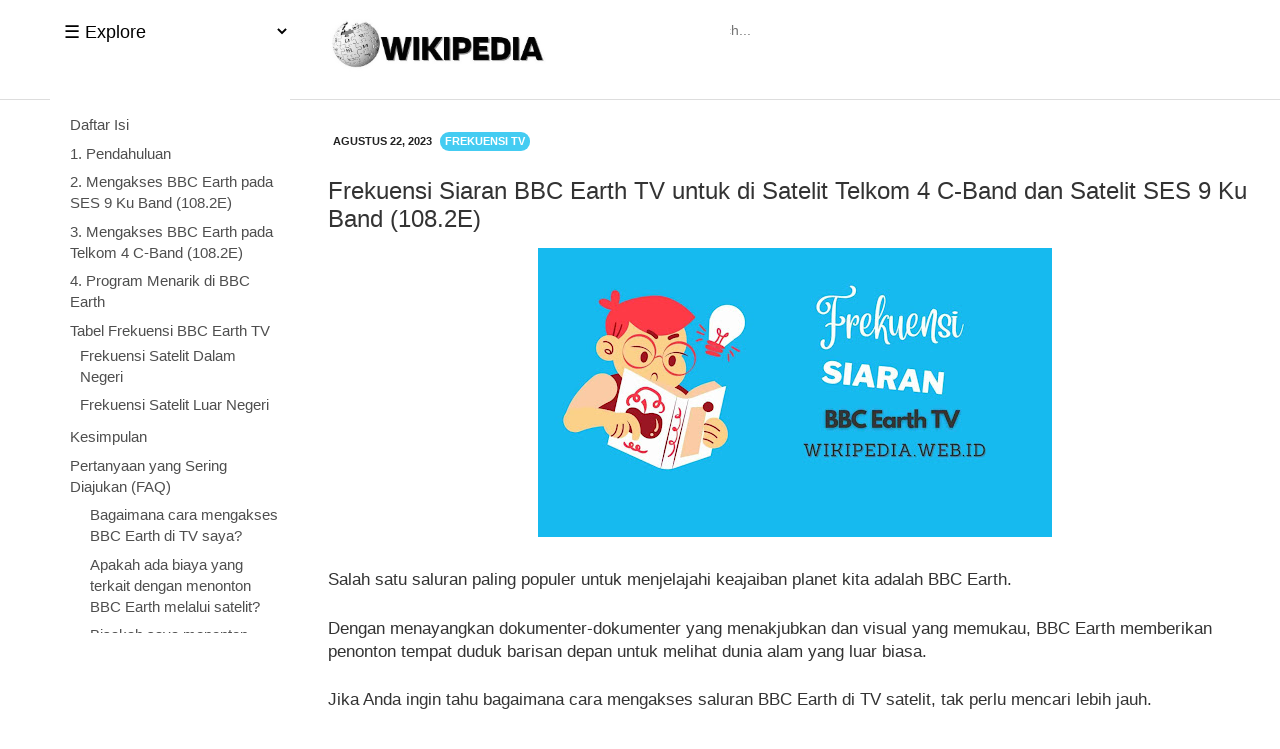

--- FILE ---
content_type: text/html; charset=UTF-8
request_url: https://www.wikipedia.web.id/2023/08/frekuensi-siaran-bbc-earth-tv.html
body_size: 22086
content:
<!DOCTYPE html>
<html class='v2' dir='ltr' xmlns='http://www.w3.org/1999/xhtml' xmlns:b='http://www.google.com/2005/gml/b' xmlns:data='http://www.google.com/2005/gml/data' xmlns:expr='http://www.google.com/2005/gml/expr'>
<head>
<link href='https://www.blogger.com/static/v1/widgets/335934321-css_bundle_v2.css' rel='stylesheet' type='text/css'/>
<script async='async' crossorigin='anonymous' src='https://pagead2.googlesyndication.com/pagead/js/adsbygoogle.js?client=ca-pub-4606422127495153'></script>
<script async='async' crossorigin='anonymous' src='https://pagead2.googlesyndication.com/pagead/js/adsbygoogle.js?client=ca-pub-1525996013281890'></script>
<script async='async' crossorigin='anonymous' src='https://pagead2.googlesyndication.com/pagead/js/adsbygoogle.js?client=ca-pub-8808302377708439'></script>
<script async='async' crossorigin='anonymous' src='https://pagead2.googlesyndication.com/pagead/js/adsbygoogle.js?client=ca-pub-4459091991768031'></script>
<script async='async' crossorigin='anonymous' src='https://pagead2.googlesyndication.com/pagead/js/adsbygoogle.js?client=ca-pub-9922592346849143'></script>
<script async='async' crossorigin='anonymous' src='https://pagead2.googlesyndication.com/pagead/js/adsbygoogle.js?client=ca-pub-5381963542155414'></script>
<script async='async' crossorigin='anonymous' src='https://pagead2.googlesyndication.com/pagead/js/adsbygoogle.js?client=ca-pub-5650676485660524'></script>
<script async='async' crossorigin='anonymous' src='https://pagead2.googlesyndication.com/pagead/js/adsbygoogle.js?client=ca-pub-3785563528644165'></script>
<meta content='width=device-width,initial-scale=1,minimum-scale=1,maximum-scale=1' name='viewport'/>
<meta content='text/html;charset=UTF-8' http-equiv='Content-Type'/>
<meta content='IE=edge,chrome=1' http-equiv='X-UA-Compatible'/>
<meta content='text/html; charset=UTF-8' http-equiv='Content-Type'/>
<meta content='blogger' name='generator'/>
<link href='https://www.wikipedia.web.id/favicon.ico' rel='icon' type='image/x-icon'/>
<link href='https://www.wikipedia.web.id/2023/08/frekuensi-siaran-bbc-earth-tv.html' rel='canonical'/>
<link rel="alternate" type="application/atom+xml" title="WiKi - Atom" href="https://www.wikipedia.web.id/feeds/posts/default" />
<link rel="alternate" type="application/rss+xml" title="WiKi - RSS" href="https://www.wikipedia.web.id/feeds/posts/default?alt=rss" />
<link rel="service.post" type="application/atom+xml" title="WiKi - Atom" href="https://www.blogger.com/feeds/6669678470498218597/posts/default" />

<link rel="alternate" type="application/atom+xml" title="WiKi - Atom" href="https://www.wikipedia.web.id/feeds/6420591335644769408/comments/default" />
<!--Can't find substitution for tag [blog.ieCssRetrofitLinks]-->
<link href='https://blogger.googleusercontent.com/img/b/R29vZ2xl/AVvXsEjyt4wukOQc21apOm5fxIYmwIf8aqF2lhEnIB2HlpqmUZrAQHWo1G5JPlyO7I0gssvwKKDKvYVyjEm9_ekHFatK7v-924eaoxyz9BKkl_HYkHLnGvVx9ZHzanNVCpMfS1gPAaSvsHuFzn_Yf1-T3-MBgHpH6mJP3kqABKCcFDEZwu3_ykxOM_SVG463dhw9/w514-h289/ezgif.com-gif-maker%20(17).jpg' rel='image_src'/>
<meta content='https://www.wikipedia.web.id/2023/08/frekuensi-siaran-bbc-earth-tv.html' property='og:url'/>
<meta content='Frekuensi Siaran BBC Earth TV untuk di Satelit Telkom 4 C-Band dan Satelit SES 9 Ku Band (108.2E)' property='og:title'/>
<meta content='Salah satu saluran paling populer untuk menjelajahi keajaiban planet kita adalah BBC Earth.  Dengan menayangkan dokumenter-dokumenter yang m...' property='og:description'/>
<meta content='https://blogger.googleusercontent.com/img/b/R29vZ2xl/AVvXsEjyt4wukOQc21apOm5fxIYmwIf8aqF2lhEnIB2HlpqmUZrAQHWo1G5JPlyO7I0gssvwKKDKvYVyjEm9_ekHFatK7v-924eaoxyz9BKkl_HYkHLnGvVx9ZHzanNVCpMfS1gPAaSvsHuFzn_Yf1-T3-MBgHpH6mJP3kqABKCcFDEZwu3_ykxOM_SVG463dhw9/w1200-h630-p-k-no-nu/ezgif.com-gif-maker%20(17).jpg' property='og:image'/>
<!-- Title Tag Blogger dioptimalkan -->
<title>Frekuensi Siaran BBC Earth TV untuk di Satelit Telkom 4 C-Band dan Satelit SES 9 Ku Band (108.2E)</title>
<style id='page-skin-1' type='text/css'><!--
/* Variable definitions
====================
<Variable name="keycolor" description="Main Color" type="color" default="#117AC9"/>
<Group description="Page Text" selector="body">
<Variable name="body.font" description="Font" type="font"
default="normal normal 13px Arial, sans-serif"/>
<Variable name="body.text.color" description="Main Text Color" type="color" default="#333333"/>
</Group>
<Group description="Links" selector=".main-outer">
<Variable name="link.color" description="Link Color" type="color" default="#0099cc"/>
<Variable name="link.visited.color" description="Visited Color" type="color" default="#0099cc"/>
<Variable name="link.hover.color" description="Hover Color" type="color" default="#006c8e"/>
</Group>
<Group description="Body Backgrounds" selector=".body-fauxcolumns-outer">
<Variable name="body.background.color" description="Outer Background" type="color" default="#dddddd"/>
</Group>
<Group description="Wrapper Backgrounds" selector="#wrapper">
<Variable name="wrapper.background.color" description="Wrapper Background" type="color" default="#ffffff"/>
</Group>
<Group description="Header Background" selector="#header-wrapper">
<Variable name="header.background.color" description="Header Background" type="color" default="#333333"/>
<Variable name="header.border.color" description="Border Color" type="color" default="#232323"/>
</Group>
<Variable name="body.background" description="Body Background" type="background"
color="#FFFFFF" default="$(color) none repeat scroll top left"/>
<Variable name="body.background.override" description="Body Background Override" type="string" default=""/>
<Group description="Blog Title" selector=".header h1.title, .header p.title">
<Variable name="header.font" description="Font" type="font"
default="normal bold 16px Arial, sans-serif"/>
<Variable name="header.text.color" description="Title Color" type="color" default="#ffffff" />
</Group>
<Group description="Blog Description" selector=".header .description">
<Variable name="description.text.color" description="Description Color" type="color"
default="#ffffff" />
</Group>
<Group description="Post Title" selector="h2.post-title">
<Variable name="post.title.font" description="Font" type="font"
default="normal bold 14px Arial, Helvetica, FreeSans, sans-serif"/>
<Variable name="post.title.color" description="Text Color" type="color" default="#333333"/>
</Group>
<Group description="Post Date" selector=".post-label-block .date-block">
<Variable name="post.date.background.color" description="Background Color" type="color"
default="#89C237"/>
<Variable name="post.date.color" description="Text Color" type="color"
default="#ffffff"/>
</Group>
<Group description="Post Lebel" selector=".post-label-block .label-block">
<Variable name="post.label.background.color" description="Background Color" type="color"
default="#44CCF2"/>
<Variable name="post.label.color" description="Text Color" type="color"
default="#ffffff"/>
</Group>
<Group description="Post Thumbnail" selector=".img-thumbnail">
<Variable name="post.thumbnail.background.color" description="Background Color" type="color"
default="#ffffff"/>
<Variable name="post.thumbnail.border.background.color" description="Border Color" type="color"
default="#e5e5e5"/>
</Group>
<Group description="Sidebar Title" selector=".sidebar h2">
<Variable name="widget.title.background.color" description="Background Color" type="color" default="#117AC9"/>
<Variable name="widget.title.font" description="Title Font" type="font"
default="bold normal 11px Arial, sans-serif"/>
<Variable name="widget.title.text.color" description="Title Color" type="color" default="#ffffff"/>
</Group>
<Group description="Sidebar Title Border" selector=".sidebar h2">
<Variable name="sidebar.title.border.top.color" description="Border Top Color" type="color" default="#3690D4"/>
<Variable name="sidebar.title.border.bottom.color" description="Border Bottom Color" type="color" default="#0F6DB3"/>
</Group>
<Group description="Navigation Menu" selector="#nav">
<Variable name="navigation.menu.font" description="Font" type="font"
default="bold normal 11px Arial, sans-serif"/>
<Variable name="menu.background.color" description="Background Color" type="color" default="#117AC9"/>
<Variable name="menu.navigation.text.color" description="Text Color" type="color" default="#ffffff"/>
<Variable name="menu.navigation.hover.color" description="Hover Color" type="color" default="#333333"/>
</Group>
<Group description="coment" selector="#comment-form">
<Variable name="comments.content.background.color" description="Background Color" type="color" default="#f7f7f7"/>
<Variable name="avatar.image.container.background.color" description="Background Avatar" type="color" default="#ffffff"/>
<Variable name="coments.color" description="Comments Color" type="color" default="#444444"/>
</Group>
<Group description="Footer" selector="#footer-wrapper">
<Variable name="footer.font" description="Font" type="font"
default="normal normal 11px Arial, sans-serif"/>
<Variable name="footer.background.color" description="Background Color" type="color" default="#333333"/>
<Variable name="footer.color" description="Footer Color" type="color" default="#ffffff"/>
<Variable name="footer.border.color" description="Border Color" type="color" default="#454545"/>
</Group>
<Group description="Tongkol" selector=".tocL">
<Variable name="tocl.background.color" description="Background Color" type="color" default="#ffffff"/>
<Variable name="tocol.color" description="Tocol Color" type="color" default="#222222"/>
<Variable name="toc.background.color" description="Toccalam Color" type="color" default="#f7f7f7"/>
</Group>
*/
html,body,div,span,applet,object,iframe,h1,h2,h3,h4,h5,h6,p,blockquote,pre,a,abbr,acronym,address,big,cite,code,del,dfn,em,img,ins,kbd,q,s,samp,small,strike,strong,sub,sup,tt,var,b,u,i,center,dl,dt,dd,ol,ul,li,fieldset,form,label,legend,caption,tbody,tfoot,thead,tr,th,td,article,aside,canvas,details,embed,figure,figcaption,footer,header,hgroup,menu,nav,output,ruby,section,summary,time,mark,audio,video{margin:0;padding:0;border:0;font-size:100%;font:inherit;}.separator a{clear:none!important;float:none!important;margin-left:0!important;margin-right:0!important}article,aside,details,figcaption,figure,footer,header,hgroup,menu,nav,section{display:block}body{line-height:1;display:block}*{margin:0;padding:0}html{display:block}ol,ul{list-style:none}blockquote,q{quotes:none}blockquote:before,blockquote:after,q:before,q:after{content:&#39;content:none}.fCls{display:block;position:fixed;top:0;left:0;right:70%;bottom:0;z-index:1;transition:var(--trans-1);background:transparent;opacity:0;visibility:hidden}.fixi:checked ~ .fixL .fCls,#comment:target .fixL .fCls,.BlogSearch input:focus ~ .fCls{opacity:1;visibility:visible;background:rgba(0,0,0,.2);-webkit-backdrop-filter:saturate(180%) blur(10px);backdrop-filter:saturate(180%) blur(10px)}.shBri{max-width:520px}.prfI:checked ~ .mainWrp .wPrf ~ .fCls{z-index:3;opacity:1;visibility:visible}.tocI:checked ~ .tocL .fCls{background:rgba(0,0,0,.25);opacity:1;visibility:visible}.section,.widget{margin:0}.navbar,.blog-feeds,.feed-links,#backlinks-container{display:none}strong,b{font-weight:700}cite,em,i{font-style:italic}a:link{color:#0099cc;text-decoration:none;outline:none;transition:all .5s;-moz-transition:all .5s;-webkit-transition:all .5s}a:visited{color:#0099cc;text-decoration:none}a:hover{color:#006c8e;text-decoration:underline}a img{border:none;border-width:0;outline:none}abbr,acronym{border-bottom:1px dotted;cursor:help}sup,sub{position:relative;top:-.4em;font-size:86%}sub{top:.4em}small{font-size:86%}kbd{font-size:80%;border:1px solid #999;padding:2px 5px;border-bottom-width:2px;border-radius:3px}mark{background-color:#ffce00;color:#000}p,blockquote,pre,figure,hr,form,ol,ul,dl{margin:1.5em 0}hr{height:1px;border:none;background-color:#666}h1,h2,h3,h4,h5,h6,h9{font-weight:700;line-height:normal;margin:1em 0 .3em;font:normal bold 24px Arial, Tahoma, Helvetica, FreeSans, sans-serif}h1{font-size:20px}h2{font-size:20px}h3{font-size:19px}h4{font-size:19px}h5{font-size:18px}h6{font-size:17px}h9{font-size:19px}ol,ul,dl{margin:.5em 0 .5em 3em}ol{list-style:decimal outside}ul{list-style:disc outside}li{margin:.5em 0}dt{font-weight:700}dd{margin:0 0 .5em 2em}input,button,select,textarea{font:inherit;font-size:100%;line-height:normal;}textarea{display:block;-webkit-box-sizing:border-box;-moz-box-sizing:border-box;box-sizing:border-box}pre,code{font-family:&quot;color:inherit}blockquote{background:#f8f8f8;margin-left:2em;margin-right:2em;border-left:4px solid #ccc;padding:1em;font-style:italic}img{max-width:100%;height:auto;border:0}table{word-break:normal}.clear{clear:both}.clear:after{visibility:hidden;display:block;font-size:0;content:" ";clear:both;height:0}body{background:#FFFFFF none repeat scroll top left;margin:0;padding:0;color:#333333;font:normal normal 100% Arial, Tahoma, Helvetica, FreeSans, sans-serif;text-align:left;font-size: 17px;}#wrapper{background:#ffffff;max-width:1200px;margin:0 auto;padding:0}#header-wrapper{position:stiky;right:0;left:0;top:0;z-index:99;transition:top .3s;background:#ffffff;max-width:auto;padding:3px 10px 6px 10px !important;overflow:hidden;color:#ffffff;border-bottom:1px solid #dddddd}#header-wrapper a img,.banner728-top a img{display:block}.header{width:250px !important;float:left;padding:6px 0 0 0}.header img{max-width:400px;height:auto}.header h1.title,.header p.title{font:normal bold 24px Arial, Tahoma, Helvetica, FreeSans, sans-serif;margin:0;}.header .description{color:#ffffff;margin:.5em 0 0;padding:0}.header a{color:#ffffff}.header a:hover{color:#0099cc}#nav{font:normal bold 100% 'Trebuchet MS', Trebuchet, sans-serif;background:transparent;margin:0 auto;padding:0;display:inline-block;max-width:100%;width:100%}#nav ul#menu{float:left;margin:0 0 0 18px;padding:0;height:34px}#nav li{margin:0;padding:0;float:left;display:inline;list-style:none;position:relative}#nav li > a{display:block;padding:0 10px;margin:3px 0;line-height:28px;text-decoration:none;color:#000000}#nav li li > a{display:block;padding:0 10px;margin:0;line-height:24px;text-decoration:none;color:#000000}#nav li:hover > a,#nav a:hover{background-color:#333333}#nav li ul{background:transparent;margin:0;width:170px;height:auto;position:absolute;top:31px;left:0;z-index:10;display:none}#nav li li{display:block;float:none}#nav li:hover > ul{display:block}#nav li ul ul{left:100%;top:0}#content-wrapper{position:relative;margin:0 auto;padding:0 18px;}#post-wrapper{float:left;width:100%;margin:12px -160px 12px 0}.post-container{margin:0;max-width:100%}.breadcrumbs{font-size:11px;color:#666;padding:0 0 5px;margin:0 0 12px;border-bottom:1px dotted #ddd}.post-label-block{margin:0 0 8px;font-weight:700;text-transform:uppercase;font-size:11px}.post-label-block .label-block{border-radius:20px;background:#44CCF2;color:#ffffff;display:inline-block;padding:2px 5px;margin:0 0 2px}.post-label-block .date-block{border-radius:20px;background:#FFFFFF;color:#232323;display:inline-block;padding:2px 5px;margin:0 0 2px}.post-label-block .label-block:hover,.post-label-block .date-block:hover{background:#333;color:#fff}.post-label-block abbr{border-bottom:none}.post{border-bottom:0px solid #ddd;margin:0 0 15px;padding:0 0 7px}.post-body{line-height:1.4}.dpn{font-size:15px;color:#555}h2.post-title,h1.post-title{font:normal normal 21px Arial, Tahoma, Helvetica, FreeSans, sans-serif}h1.post-title{font-size:24px;margin-bottom:15px}.img-thumbnail{background:#ffffff;float:left;width:90px;height:90px;margin:20px 17px 5px 0px;padding:px;border:1px solid #e5e5e5}.img-thumbnail img{border-radius:0px;width:90px;height:90px}.post-author{color:#999;font-style:italic;margin:15px 0 0;font-size:11px;font-weight:700}.post-author a{color:#999}.post-author a:hover{border-bottom:1px dotted #ddd}#blog-pager{text-transform:uppercase;margin:0;clear:both!important;padding:3px;font-size:11px;font-weight:700}#blog-pager-newer-link a{border-radius:20px;background:#FFFFFF;float:left;display:block;padding:2px 5px;color:#232323}#blog-pager-older-link a{border-radius:20px;background:#FFFFFF;float:right;display:block;padding:2px 5px;color:#232323}a.home-link{border-radius:10px;background:#FFFFFF;display:inline-block;padding:2px 5px;color:#232323}#blog-pager-older-link a:hover,#blog-pager-newer-link a:hover,a.home-link:hover{border-radius:20px;background:#333;color:#fff}.cloud-label-widget-content{text-align:left}.label-size{border-radius:8px;background:#44CCF2;color:#ffffff}.label-size a,.label-size span{color:#fff;padding:2px 3px}.label-size:hover{color:#ffffff;background:#333}.label-size{line-height:1.2}.PopularPosts .item-thumbnail{margin:0 16px 6px 0;display:inline;padding:0px;border-radius:2px}.PopularPosts .item-thumbnail a img{height:90px;width:90px;display:block;margin:0;padding:0}.PopularPosts .widget-content ul li{list-style:none;padding:6px 0!important;}.PopularPosts .item-title{font-weight:normal;font-size:21px}.PopularPosts .item-snippet{font-size:14px;color:#666}.profile-img{display:inline;opaciry:10;margin:0 6px 3px 0}.related-post{border-radius:2px;width:47%;float:left;margin:15px 0 0;border:1px solid #e5e5e5;padding:10px}.related-post h4{font-size:14px;margin:0 0 .5em;text-transform:uppercase}.related-post-style-2{margin:0!important;padding:0!important;list-style:none}.related-post-style-2 li{margin:0;padding:0;padding:5px 0!important;border-top:1px solid #eee;overflow:hidden}.related-post-style-2 li:first-child{border-top:none}.related-post-style-2 .related-post-item-thumbnail{width:55px;height:55px;float:left;margin:2px 12px 0 0}.related-post-style-2 .related-post-item-title{font:16px Arial,sans-serif;display: block;line-height:1.3;color:#222}.related-post-style-2 .related-post-item-summary{display:block;overflow:hidden;font-size:11px}.tren{border:1px solid #e5e5e5;padding:10px;width:47%;float:left;margin:20px -20px 0 10px}.share-buttons-box{height:67px;margin:20px 0 0;overflow:hidden}.share-buttons{margin:0;height:67px;float:left}.share-buttons .share{float:left;margin-right:10px;display:inline-block}.comment-form{overflow:hidden}.comments h3{font-weight:700;margin:0 0 15px;font-size:14px;padding:0}h4#comment-post-message{display:none;margin:0}.comments{clear:both;margin-top:10px;margin-bottom:0}.comments .comments-content{font-size:13px;margin-bottom:8px;background:transparent;padding:0 8px;border:1px solid #e5e5e5}.comments .comments-content a{color:#232323}.comments .comments-content .comment-thread ol{text-align:left;margin:12px 0;padding:0}.comments .avatar-image-container{border-radius:20px 0 0 20px;background:#ffffff;overflow:hidden;padding:5px}.comments .avatar-image-container img{border-radius:20px}.comments .comment-block{border-radius:0 20px 20px 20px;position:relative;background:#ffffff;padding:10px;margin-left:45px}.comments .comments-content .comment-replies{margin:8px 0;margin-left:45px}.comments .comments-content .comment-thread:empty{display:none}.comments .comment-replybox-single{border-radius:0 4px 4px 4px;padding:0;margin:8px 0;margin-left:45px}.comments .comment-replybox-thread{margin:8px 0 0;padding:0}.comments .comments-content .comment{margin-bottom:6px;padding:0}.comments .comments-content .comment:first-child{padding:0;margin:0}.comments .comments-content .comment:last-child{padding:0;margin:0}.comments .comment-thread.inline-thread .comment,.comments .comment-thread.inline-thread .comment:last-child{margin:0 0 5px 30%}.comment .comment-thread.inline-thread .comment:nth-child(6){margin:0 0 5px 25%}.comment .comment-thread.inline-thread .comment:nth-child(5){margin:0 0 5px 20%}.comment .comment-thread.inline-thread .comment:nth-child(4){margin:0 0 5px 15%}.comment .comment-thread.inline-thread .comment:nth-child(3){margin:0 0 5px 10%}.comment .comment-thread.inline-thread .comment:nth-child(2){margin:0 0 5px 5%}.comment .comment-thread.inline-thread .comment:nth-child(1){margin:0 0 5px}.comments .comments-content .comment-thread{margin:0;padding:0}.comments .comments-content .inline-thread{padding:0;margin:0}.comments .comments-content .icon.blog-author{position:absolute;top:-2px;right:-2px;margin:0;background-image:url(//3.bp.blogspot.com/-c0gwWErZ6ZI/UbSD539E_qI/AAAAAAAAAPQ/vQuaJw27r1A/s1600/bitmap.png);width:59px;height:43px}.comments .comment .comment-actions a{border-radius:3px;border:0 solid #444;display:inline-block;color:#444;font-weight:700;font-size:11px;line-height:15px;padding:0 3px;margin:4px 8px 0 0}.comments .comment .comment-actions a:hover,.comments .continue a:hover{border-radius:0;text-decoration:underline;background:#333;color:#fff}.comments .continue a{border-radius:0;border:0 solid #444;color:#444;display:inline-block;padding:0 4px;font-size:11px}.pesan-komentar{background:#fff;padding:10px 20px;margin:0 8px;border:0 solid #e5e5e5}.pesan-komentar p{line-height:normal;margin:0}#footer-wrapper{position:relative;z-index:1000000;max-width:auto;background:#FFFFFF;margin:0 auto;padding:12px 18px;overflow:hidden;color:#232323;font:normal normal 14px Arial, sans-serif;border-top:1px solid #dddddd;text-align:center}#footer-wrapper a{color:#232323}#footer-wrapper a:hover{color:#0099cc}.tinynav{position:relative;color:#000000;border-right:none!important;border-left:none!important;border-top:none!important;background:transparent;margin:4px 0 4px 10px !important;font-size:18px;padding:16px 10px;z-index:0 !important}.tinynav:hover{cursor:pointer}.tinynav option{padding:0}@media only screen and (min-width:640px){.mobie{display:none!important}}@media only screen and (max-width:960px){#nav{background:none;border:none}}@media only screen and (max-width:2940px){.tinynav{display:inline-block}#menu{display:none}}@media only screen and (max-width:640px){.tinynav{background:#ffffff !important;}.tren{width:97%;margin:15px -30px 0 0}.related-post{border-radius:2px;width:97%}}@media only screen and (max-width:520px){body{font-size:15px}#header-wrapper{padding:17px 3px 10px}.header{float:left;max-width:300px;overflow:hidden;padding:6px 0 0 0}.header h1.title,.header p.title{font-size:24px}#content-wrapper,.banner728-top,.banner728-bottom{padding:0 10px}#post-wrapper,#sidebar-wrapper{width:100%;max-width:100%;float:none;margin:12px 0}.post-container{margin:0}#nav ul#menu{margin:0 0 0 10px}#footer-wrapper{padding:12px 10px;text-align:center}.tinynav{margin:3px 0 3px 10px}.comment .comment-thread.inline-thread .comment{margin:0!important}.related-post{padding:8px}.comments .comments-content{padding:0 8px!important}.comments .comments-content .comment-thread ol{margin:8px 0!important}}@media screen and (max-width:375px){.img-thumbnail{width:70px;height:70px;margin:0 6px 3px 0}.img-thumbnail img{width:70px;height:70px}}
/* VIEWPORT */
@-wekit-viewport{width:device-width;max-zoom:1;min-zoom:1}
@-moz-viewport{width:device-width;max-zoom:1;min-zoom:1}
@-ms-viewport{width:device-width;max-zoom:1;min-zoom:1}
@-o-viewport{width:device-width;max-zoom:1;min-zoom:1}
@viewport{width:device-width;max-zoom:1;min-zoom:1}
/* ToC */ .pS details summary{list-style:none;outline:none} .pS details summary::-webkit-details-marker{display:none} details.sp{padding:20px 15px} details.sp summary{display:flex;justify-content:space-between;align-items:baseline} details.sp summary::after{content:attr(data-show);font-size:12px; opacity:.7;cursor:pointer} details.sp[open] summary::after{content:attr(data-hide)} details.toc a:hover{text-decoration:underline} details.toc ol, details.toc ul{padding:0 20px; list-style-type:decimal} details.toc li ol, details.toc li ul{margin:5px 0 10px; list-style-type:lower-alpha}
/* Widget ToC */ .tocL{position:fixed;top:0px;bottom:0;right:-70%;width:70%;transition:var(--trans-1);z-index:9999 !important;background:#fff;padding-top:100px;} .tocLi{width:100%;height:100%;position:relative;background:#fff;z-index:20} .tocLs{position:relative;top:20px;background:inherit} .tocIn{padding:20px 10px 0 10px;overflow-y:auto;overflow-x:hidden;width:100%;height:600px} .tocC{position:absolute;left:-40px;top:bottom:20%;transition:var(--trans-1)} .tocC span{display:flex;align-items:center;justify-content:center;width:30px;height:30px;background:#ffffff;opacity:0.9;background-image: url("https://blogger.googleusercontent.com/img/b/R29vZ2xl/AVvXsEgoRJM8yoK7wzhnY1ptjC6wmHle2O8eN_5TjEpWv0bdXIStfpltnE3VUB6UlsPA4QKMOBn7DfHplcTWngaipv_udx_XRYnETo1TJQshoKGpsRIrhdEBulzM0Yshfq89yFQfAf5j8jNsXXgUXrmyPq8pbniWIigqZzzXXS0yLsx5pybXYaGdHyl5G4JW/s20/crop.png");background-position: center;background-repeat: no-repeat;transition:inherit;z-index:1;} .tocL svg.rad{display:none} .tocL svg.rad.in{top:auto;bottom:-19px;transform:rotate(-2deg)} .tocC span svg{} .tocT{display:flex;width:100%} .tocL ol{list-style-type:none;margin:0 0 0 0px !important;padding-inline-start:10px;line-height:1.4em;font-size:17px;list-style-type:none} .tocL li ol{list-style-type:none} .tocL a{color:inherit;opacity:.8} .tocL a:hover{text-decoration:underline} .tocI:checked ~ .tocL{right:0;z-index:10} .tocI:checked ~ .tocL .tocC{opacity:0;visibility:hidden} .tocI:checked ~ .tocL .fCls{background:rgba(0,0,0,.25);opacity:1;visibility:visible}
/* Responsive */.komeng{width:100%;}
@media screen and (min-width:1280px){#header-wrapper{max-width:100%}.header{width:420px !important;margin-left:320px !important;float:left;padding:6px 0 0 0}.tocL{padding:0px 0 0 0;background:transparent;position:fixed;top:0px;bottom:40px;left:40px !important;width:260px;transition:var(--trans-1);z-index:0}.tocLi{position:sticky;background:transparent;}.tocLs{width:220px;} .tocC{top:40px;display:none}.tocL ol{font-size:15px;)}#wrapper {margin-left:310px !important;padding:0;}.tocIn{position:sticky;margin:0 0 0 10px;background:#FFFFFF;color:#232323;padding:20px 10px 0 10px;overflow-y:auto;overflow-x:hidden;width:100%;height:530px}.tocL li ol{list-style-type:none;color:#232323}}
@media screen and (min-width:897px){#header-wrapper{max-width:100%}.header{width:350px !important;margin-left:270px;float:left;padding:6px 0 0 0}.komeng{width:300px;float:right;display:block;}.tocL{padding:0px 0 0 0;background:transparent;position:fixed;top:0px;bottom:40px;left:0px;width:260px;transition:var(--trans-1);z-index:999 !important;}.tocLi{position:sticky;background:transparent;}.tocLs{width:220px;} .tocC{top:40px;display:none}.tocL ol{font-size:15px;)}#wrapper {max-width:100%;margin-left:270px;padding:0;}.tocIn{position:sticky;margin:0 0 0 10px;background:#FFFFFF;color:#232323;padding:20px 10px 0 10px;overflow-y:auto;overflow-x:hidden;width:100%;height:530px}.tocL li ol{list-style-type:none;color:#232323}#search-box{margin-top:-18px;margin-bottom:-20px}#search-box input[type="text"]{width:30%;}}
.tinynav{width:240px;border:none;padding-bottom:17px;}.infobox{float:right}
}
.infobox-image{text-align:center}
#search-box{border-radius:2px;margin-top:-18px;margin-bottom:-30px}
#search-text{font-size:14px;color:#ddd;border-width:0;background:#fff}
#search-box input[type="text"]{padding:11px 0 12px 1em;color:#333;outline:none}
@media screen and (max-width:480px){#search-box input[type="text"]{width:100%;}}

--></style>
<style id='template-skin-1' type='text/css'><!--
/* CSS TATA LETAK */
body#layout div.section{background: transparent;margin: 0px 0px 15px 0px;padding:0px;border: none;box-sizing: border-box;}body#layout .section h4 {display:none;}body#layout .widget-content{margin-top: 0;}body#layout #header-wrapper, body#layout #content-wrapper{padding:0 0 0 0;}body#layout #nav{display:none;}.post-body table{background:#fff;overflow-x:auto;text-align:left;margin:0;border-collapse:collapse;border:1px solid #bbb}.rtl .post-body table{text-align:right}.post-body table td,.post-body table th{padding:5px 7px;border:1px solid #ddd;}.post-body table thead th{color:#000;font-weight:700;vertical-align:middle}table.tr-caption-container,table.tr-caption-container td,table.tr-caption-container th{line-height:1;padding:0;border:0}table.tr-caption-container td.tr-caption{font-size:13px;color:#bbb;padding:6px 0 0}td {vertical-align: middle;}tr:hover {background-color:#EBF5FB}@media (max-width: 680px){.post-body table{display:block;width:100%}}.blogger-gallery{display:-ms-flexbox;display:-webkit-box;display:flex;-ms-flex-wrap:wrap;flex-wrap:wrap;margin-right:-15px;margin-left:-15px}.gallery-row {display:-ms-flexbox;display:-webkit-box;display:flex;-ms-flex-wrap:wrap;flex-wrap:wrap;margin-right:0px;margin-left:-30px}ul.gallery-row li{list-style-type:none;display:inline;clear:none !important;float:left;width: 48.5%;padding:0 1.5% 0 0;}ul.gallery-item li{clear:none !important;}ul.gallery-row li, ul.gallery-row li a, ul.gallery-row li{list-style-type: none; !important;clear:none !important;}.widget .post-body li {clear:none !important;margin-bottom:0px !important;}ul.gallery-row li:nth-child(3n){clear:none !important;padding-right: 0;}.gallery-row img:hover{opacity:0.7;}.blogger-gallery h3{clear:none !important;font-size:14px;text-align:center;}
/* Media Queries for Responsiveness */
@media only screen and (max-width: 600px){.blogger-gallery{display:-ms-flexbox;display:-webkit-box;display:flex;-ms-flex-wrap:wrap;flex-wrap:wrap;margin-right:-35px;margin-left:-30px}.gallery-row{display:-ms-flexbox;display:-webkit-box;display:flex;-ms-flex-wrap:wrap;flex-wrap:wrap;margin-right:0px;margin-left:-30px}ul.gallery-row li{width:100%;padding:0 1.5% 0 0;}ul.gallery-row li:nth-child(3n){padding-right:1.5%;}ul.gallery-row li:nth-child(2n){padding-right:1.5%;}}@media only screen and(max-width: 200px){ul.gallery-row li{width:100%;padding:0;}ul.gallery-row li:nth-child(3n){padding-right: 0;}ul.gallery-row li:nth-child(2n){padding-right:0;}
--></style>
<script src='https://ajax.googleapis.com/ajax/libs/jquery/1.7.1/jquery.min.js'></script>
<script>
//<![CDATA[
/*! http://tinynav.viljamis.com v1.2 by @viljamis */
(function(a,k,g){a.fn.tinyNav=function(l){var c=a.extend({active:"selected",header:"",indent:"- ",label:""},l);return this.each(function(){g++;var h=a(this),b="tinynav"+g,f=".l_"+b,e=a("<select/>").attr("id",b).addClass("tinynav "+b);if(h.is("ul,ol")){""!==c.header&&e.append(a("<option/>").text(c.header));var d="";h.addClass("l_"+b).find("a").each(function(){d+='<option value="'+a(this).attr("href")+'">';var b;for(b=0;b<a(this).parents("ul, ol").length-1;b++)d+=c.indent;d+=a(this).text()+"</option>"});
e.append(d);c.header||e.find(":eq("+a(f+" li").index(a(f+" li."+c.active))+")").attr("selected",!0);e.change(function(){k.location.href=a(this).val()});a(f).after(e);c.label&&e.before(a("<label/>").attr("for",b).addClass("tinynav_label "+b+"_label").append(c.label))}})}})(jQuery,this,0);
//]]>
</script>
<script>
// TinyNav.js
$(function () {
  $('#menu').tinyNav();
});
</script>
<script type='application/ld+json'>
  {
    "@context": "https://schema.org",
    "@type": "WebSite",
    "url": "https://www.wikipedia.web.id/",
    "name": "WiKi",
    "alternateName": "WiKi",
    "potentialAction": {
      "@type": "SearchAction",
      "target": "https://www.wikipedia.web.id/search?q={search_term_string}",
      "query-input": "required name=search_term_string"
    }
  }
  </script>
<script>/*<![CDATA[*/ /* Table of Content, Credit: blustemy.io/creating-a-table-of-contents-in-javascript */
class TableOfContents { constructor({ from, to }) { this.fromElement = from; this.toElement = to; this.headingElements = this.fromElement.querySelectorAll("h1, h2, h3, h4, h5, h6"); this.tocElement = document.createElement("div"); }; getMostImportantHeadingLevel() { let mostImportantHeadingLevel = 6; for (let i = 0; i < this.headingElements.length; i++) { let headingLevel = TableOfContents.getHeadingLevel(this.headingElements[i]); mostImportantHeadingLevel = (headingLevel < mostImportantHeadingLevel) ? headingLevel : mostImportantHeadingLevel; } return mostImportantHeadingLevel; }; static generateId(headingElement) { return headingElement.textContent.replace(/\s+/g, "_"); }; static getHeadingLevel(headingElement) { switch (headingElement.tagName.toLowerCase()) { case "h1": return 1; case "h2": return 2; case "h3": return 3; case "h4": return 4; case "h5": return 5; case "h6": return 6; default: return 1; } }; generateToc() { let currentLevel = this.getMostImportantHeadingLevel() - 1, currentElement = this.tocElement; for (let i = 0; i < this.headingElements.length; i++) { let headingElement = this.headingElements[i], headingLevel = TableOfContents.getHeadingLevel(headingElement), headingLevelDifference = headingLevel - currentLevel, linkElement = document.createElement("a"); if (!headingElement.id) { headingElement.id = TableOfContents.generateId(headingElement); } linkElement.href = `#${headingElement.id}`; linkElement.textContent = headingElement.textContent; if (headingLevelDifference > 0) { for (let j = 0; j < headingLevelDifference; j++) { let listElement = document.createElement("ol"), listItemElement = document.createElement("li"); listElement.appendChild(listItemElement); currentElement.appendChild(listElement); currentElement = listItemElement; } currentElement.appendChild(linkElement); } else { for (let j = 0; j < -headingLevelDifference; j++) { currentElement = currentElement.parentNode.parentNode; } let listItemElement = document.createElement("li"); listItemElement.appendChild(linkElement); currentElement.parentNode.appendChild(listItemElement); currentElement = listItemElement; } currentLevel = headingLevel; } this.toElement.appendChild(this.tocElement.firstChild); } } /*]]>*/</script>
<link href='https://www.blogger.com/dyn-css/authorization.css?targetBlogID=6669678470498218597&amp;zx=65ea6a2f-a064-4dc1-a743-3ff711e5cda8' media='none' onload='if(media!=&#39;all&#39;)media=&#39;all&#39;' rel='stylesheet'/><noscript><link href='https://www.blogger.com/dyn-css/authorization.css?targetBlogID=6669678470498218597&amp;zx=65ea6a2f-a064-4dc1-a743-3ff711e5cda8' rel='stylesheet'/></noscript>
<meta name='google-adsense-platform-account' content='ca-host-pub-1556223355139109'/>
<meta name='google-adsense-platform-domain' content='blogspot.com'/>

</head>
<body class='loading'>
<script>
  var prevScrollpos = window.pageYOffset;
window.onscroll = function() {
  var currentScrollPos = window.pageYOffset;
  if (prevScrollpos > currentScrollPos) {
    document.getElementById("header-wrapper").style.top = "0";
  } else {
    document.getElementById("header-wrapper").style.top = "-70px";
  }
  prevScrollpos = currentScrollPos;
    }</script>
<!-- header wrapper start -->
<header id='header-wrapper'>
<div class='header section' id='header'><div class='widget Header' data-version='1' id='Header1'>
<div id='header-inner'>
<p style='text-indent:-9999px;margin:0 0 0 0;padding:0 0 0 0;height:0px;'>
<a href='https://www.wikipedia.web.id/'>WiKi</a>
</p>
<a href='https://www.wikipedia.web.id/' style='display: block'>
<img alt='WiKi' height='223px; ' id='Header1_headerimg' src='https://blogger.googleusercontent.com/img/a/AVvXsEicKp18ef3u6OcvlKPzFDnfiE-5GD4Prke1XeFxowfnmRYm4cuDOQxZovbLjoROTv9YkG3D05KnEDFOGf0KMriKY7yTYxnswfSUKO5JHyfE7vGpy9oxh1MeCmdj5uP4q8jWS2wwswyY8diZpffPDrY5Paav6BTpneUEAWZjAfgXnP1cGNtxul4LqtCRPu0W=s1187' style='display: block' width='1187px; '/>
</a>
<div class='descriptionwrapper'>
<p class='description'><span>
</span></p>
</div>
<p style='text-indent:-9999px;margin:0 0 0 0;padding:0 0 0 0;height:0px;'>
<a href='https://www.wikipedia.web.id/'>WiKi</a>
</p>
</div>
</div></div>
<div id='search-box'>
<form action='/search' id='search-form' method='get' target='_top'>
<input id='search-text' name='q' placeholder='Search...' type='text'/>
</form>
</div>
</header>
<!-- header wrapper end -->
<!-- desktop navigation menu start -->
<nav id='nav'>
</nav>
<div class='clear'></div>
<!-- secondary navigation menu end -->
<div id='wrapper'>
<div class='banner728-bottom section' id='banner728-bottom'>
<div class='widget PopularPosts' data-version='1' id='PopularPosts1'>
</div><div class='widget HTML' data-version='1' id='HTML1'>
<div class='widget-content'>
<input class='tocI hidden' id='forTocJs' type='checkbox'/> <div class='tocL'><ul id='menu'><li class='m'><a href='#' >&#9776; Explore&nbsp;&nbsp; 
 </a></li>

<li> <a href="https://www.wikipedia.web.id/search/label/frekuensi%20tv?max-results=8">frekuensi tv</a></li>

<li class="has-sub"><a href="https://www.wikipedia.web.id/search/label/jadwal?max-results=8" class="parent">jadwal tv</a>
  </li>
    <li class=""><a href="https://www.wikipedia.web.id/2022/11/jadwal-ufc.html">ufc</a></li>
    <li class=""><a href="https://www.wikipedia.web.id/2022/06/jadwal-piala-dunia.html">piala dunia</a></li>
    <li class=""><a href="https://www.wikipedia.web.id/2022/02/jadwal-tinju-paris-pernandes-vs-jekson.html">tinju</a>
</li>

<li class="has-sub"><a href="https://www.wikipedia.web.id/search/label/acara tv?max-results=8" class="parent">acara tv</a>  
</li>
    <li class=""><a href="https://www.wikipedia.web.id/search/label/motogp?max-results=8">motogp</a></li>

    <li class=""><a href="https://www.wikipedia.web.id/search?q=f1&amp;max-results=8">f1</a></li>

    <li class=""><a href="https://www.wikipedia.web.id/search?q=sinetron&amp;max-results=8">series</a></li>
 

<li> <a href="https://www.wikipedia.web.id/search/label/frekuensi%20tv?max-results=8">tv digital</a></li>

<li> <a href="https://www.wikipedia.web.id/2015/01/cara-daftar-chanel-sesuai-harga-paket.html">pay tv</a></li>

<li> <a href="https://www.wikipedia.web.id/search/label/presenter?max-results=8">presenter</a></li>

	</ul> <div class='tocLi'> <div class='tocLs'> <label aria-label='Close' class='tocH fixH' for='forTocJs'> <div class='tocC'> <svg class='rad' viewbox='0 0 160 160'><path d='M0-10,150,0l10,150S137.643,80.734,100.143,43.234,0-10,0-10Z' transform='translate(0 10)'/></path></svg> <span><b:include name='document-icon'/></b:include></span> <svg class='rad in' viewbox='0 0 160 160'><path d='M0-10,150,0l10,150S137.643,80.734,100.143,43.234,0-10,0-10Z' transform='translate(0 10)'/></path></svg> </div> <div class='tocT fixT'> <b:attr expr:value='data:title != &quot;&quot; ? data:title : &quot;Contents&quot;' name='data-text'/> <span class='c cl' data-texxt='Close'/> </span></b:attr></div> </label> <div class='tocIn' id='tocAuto'/> <!--[ Script to activate ToC ]--> <script>/*<![CDATA[*/ document.addEventListener('DOMContentLoaded', () => new TableOfContents({ from: document.querySelector('#postBody'), to: document.querySelector('#tocAuto') }).generateToc() ); /*]]>*/</script> </div> </div> <label class='fCls' for='forTocJs'/> </label></div></div>
</div>
<div class='clear'></div>
</div></div>
<!-- content wrapper start -->
<div id='content-wrapper'>
<!-- post wrapper start -->
<div id='post-wrapper'>
<div class='post-container'>
<div class='main section' id='main'><div class='widget Blog' data-version='1' id='Blog1'>
<div class='blog-posts hfeed'>
<!--Can't find substitution for tag [defaultAdStart]-->

          <div class="date-outer">
        

          <div class="date-posts">
        
<div class='post-outer'>
<article class='post hentry'>
<div>
<meta content='https://blogger.googleusercontent.com/img/b/R29vZ2xl/AVvXsEjyt4wukOQc21apOm5fxIYmwIf8aqF2lhEnIB2HlpqmUZrAQHWo1G5JPlyO7I0gssvwKKDKvYVyjEm9_ekHFatK7v-924eaoxyz9BKkl_HYkHLnGvVx9ZHzanNVCpMfS1gPAaSvsHuFzn_Yf1-T3-MBgHpH6mJP3kqABKCcFDEZwu3_ykxOM_SVG463dhw9/w514-h289/ezgif.com-gif-maker%20(17).jpg' itemprop='image'/>
<a name='6420591335644769408'></a>
<div class='post-label-block'>
<span class='date-block'><abbr class='updated published' itemprop='datePublished' style='text-decoration:none;border-bottom:none;' title='2023-08-22T09:51:00+07:00'>Agustus 22, 2023</abbr></span>
<a class='label-block' href='https://www.wikipedia.web.id/search/label/frekuensi%20tv' rel='tag'>frekuensi tv</a>
</div>
<h1 class='post-title entry-title' itemprop='name headline'>
Frekuensi Siaran BBC Earth TV untuk di Satelit Telkom 4 C-Band dan Satelit SES 9 Ku Band (108.2E)
</h1>
<div class='post-body entry-content' id='postBody' itemprop='description articleBody'>
<div class="separator" style="clear: both; text-align: center;"><a href="https://blogger.googleusercontent.com/img/b/R29vZ2xl/AVvXsEjyt4wukOQc21apOm5fxIYmwIf8aqF2lhEnIB2HlpqmUZrAQHWo1G5JPlyO7I0gssvwKKDKvYVyjEm9_ekHFatK7v-924eaoxyz9BKkl_HYkHLnGvVx9ZHzanNVCpMfS1gPAaSvsHuFzn_Yf1-T3-MBgHpH6mJP3kqABKCcFDEZwu3_ykxOM_SVG463dhw9/s2240/ezgif.com-gif-maker%20(17).jpg" imageanchor="1" style="margin-left: 1em; margin-right: 1em;"><img alt="BBC Earth TV" border="0" data-original-height="1260" data-original-width="2240" height="289" src="https://blogger.googleusercontent.com/img/b/R29vZ2xl/AVvXsEjyt4wukOQc21apOm5fxIYmwIf8aqF2lhEnIB2HlpqmUZrAQHWo1G5JPlyO7I0gssvwKKDKvYVyjEm9_ekHFatK7v-924eaoxyz9BKkl_HYkHLnGvVx9ZHzanNVCpMfS1gPAaSvsHuFzn_Yf1-T3-MBgHpH6mJP3kqABKCcFDEZwu3_ykxOM_SVG463dhw9/w514-h289/ezgif.com-gif-maker%20(17).jpg" title="BBC Earth TV" width="514" /></a></div><p style="text-align: left;">Salah satu saluran paling populer untuk menjelajahi keajaiban planet kita adalah BBC Earth.&nbsp;</p><p style="text-align: left;">Dengan menayangkan dokumenter-dokumenter yang menakjubkan dan visual yang memukau, BBC Earth memberikan penonton tempat duduk barisan depan untuk melihat dunia alam yang luar biasa.&nbsp;</p><p style="text-align: left;">Jika Anda ingin tahu bagaimana cara mengakses saluran BBC Earth di TV satelit, tak perlu mencari lebih jauh.&nbsp;</p><p style="text-align: left;">Dalam artikel ini, kami akan memandu Anda melalui detail frekuensi untuk menerima siaran BBC Earth pada dua satelit tertentu: Telkom 4 C-Band dan SES 9 Ku Band.</p>
<h2></h2><blockquote><h2>Daftar Isi</h2>
<ol>
<li><strong>Pendahuluan</strong></li>
<li><strong>Mengakses BBC Earth pada SES 9 Ku Band (108.2E)</strong>
<ul>
<li>Frekuensi: 11862</li>
<li>Simbol Rate: 45000</li>
<li>Polaritas: V</li>
</ul>
</li>
<li><strong>Mengakses BBC Earth pada Telkom 4 C-Band (108.2E)</strong>
<ul>
<li>Frekuensi: 3901</li>
<li>Simbol Rate: 29799</li>
<li>Polaritas: V</li>
</ul>
</li>
<li><strong>Program Menarik di BBC Earth</strong>
<ul>
<li>Universe</li>
<li>The Mating Game</li>
<li>Serengeti-ii</li>
<li>Eden Untamed Planet</li>
<li>A Perfect Planet</li>
<li>Seven Worlds One Planet</li>
<li>Serengeti i</li>
<li>The Planets</li>
<li>Dynasties</li>
<li>Big Cats</li>
</ul>
</li>
<li><strong>Kesimpulan</strong></li>
<li><strong>Pertanyaan yang Sering Diajukan (FAQ)</strong>
<ul>
<li>Bagaimana cara mengakses BBC Earth di TV saya?</li>
<li>Apakah ada biaya yang terkait dengan menonton BBC Earth melalui satelit?</li>
<li>Bisakah saya menonton BBC Earth dalam bahasa lain selain Bahasa Indonesia?</li>
<li>Apakah frekuensi ini cocok untuk semua jenis piringan satelit?</li>
<li>Apakah ada langkah tambahan yang diperlukan untuk mengakses BBC Earth?</li></ul></li></ol></blockquote>
<h2>1. Pendahuluan</h2>
<p>BBC Earth terkenal dengan dokumenter-dokumenternya yang memukau yang menampilkan keindahan dan keragaman luar biasa dari planet kita. Apakah Anda tertarik untuk menjelajahi dasar-dasar lautan, luasnya jagat raya, atau perilaku rumit dari satwa liar, BBC Earth memiliki sesuatu untuk semua orang.</p>
<h2>2. Mengakses BBC Earth pada SES 9 Ku Band (108.2E)</h2>
<p>Untuk menikmati konten menarik dari BBC Earth, Anda dapat menyetel satelit SES 9 Ku Band dengan detail frekuensi berikut:</p>
<ul>
<li>Frekuensi: 11862</li>
<li>Simbol Rate: 45000</li>
<li>Polaritas: V</li>
</ul>
<p>Dengan memasukkan parameter ini ke dalam decoder satelit Anda, Anda akan membuka dunia visual yang menakjubkan dan dokumenter yang informatif.</p>
<h2>3. Mengakses BBC Earth pada Telkom 4 C-Band (108.2E)</h2>
<p>Bagi mereka yang menggunakan satelit Telkom 4 C-Band, Anda dapat mengakses BBC Earth dengan mengonfigurasi decoder Anda dengan detail frekuensi berikut:</p>
<ul>
<li>Frekuensi: 3901</li>
<li>Simbol Rate: 29799</li>
<li>Polaritas: V</li>
</ul>
<h2>4. Program Menarik di BBC Earth</h2>
<p>BBC Earth menawarkan berbagai program menarik yang membawa Anda dalam perjalanan untuk menjelajahi keajaiban planet kita:</p>
<ul>
<li><strong>Universe</strong>: Mendalami misteri kosmos dan menemukan rahasia alam semesta kita.</li>
<li><strong>The Mating Game</strong>: Menjelajahi dunia yang menarik dan kadang konyol dari kencan dan ritual perkawinan hewan.</li>
<li><strong>Serengeti-ii</strong>: Menyaksikan drama kehidupan di padang rumput Afrika dalam seri dokumenter yang memukau.</li>
<li><strong>Eden Untamed Planet</strong>: Perjalanan ke beberapa sudut dunia yang paling terpencil dan tak tersentuh.</li>
<li><strong>A Perfect Planet</strong>: Menemukan bagaimana kekuatan alam membentuk dan mendukung kehidupan di Bumi.</li>
<li><strong>Seven Worlds One Planet</strong>: Memulai perjalanan benua demi benua dalam menjelajahi satwa liar dan lanskap yang unik.</li>
<li><strong>Serengeti i</strong>: Melanjutkan perjalanan melalui lanskap yang memukau dan satwa liar yang beragam di Serengeti.</li>
<li><strong>The Planets</strong>: Melihat lebih dekat planet tetangga kita dan mengungkap misterinya.</li>
<li><strong>Dynasties</strong>: Mengikuti perjuangan beberapa spesies satwa liar paling ikonik di dunia.</li>
<li><strong>Big Cats</strong>: Berada dekat dan pribadi dengan kucing besar yang megah di dunia.</li>
</ul><div><h2 style="text-align: left;">Tabel Frekuensi&nbsp;BBC Earth TV</h2></div><h3 style="text-align: left;">Frekuensi Satelit Dalam Negeri</h3>
<table border="1" cellpadding="0" cellspacing="0" style="width: 500px;">
<tbody>
<tr>
<td width="250"><span style="font-family: Arial; font-size: small;"><strong>Satelit</strong></span></td>
<td width="250"><span style="font-family: Arial; font-size: small;">SES 9 Ku Band (108.2E)</span></td>
</tr>
<tr>
<td><span style="font-family: Arial; font-size: small;"><strong>Frekuensi</strong></span></td>
<td><span style="font-family: Arial; font-size: small;">11862</span></td>
</tr>
<tr>
<td><span style="font-family: Arial; font-size: small;"><strong>Simbol Rate</strong></span></td>
<td><span style="font-family: Arial; font-size: small;">45000</span></td>
</tr>
<tr>
<td><span style="font-family: Arial; font-size: small;"><strong>Polaritas</strong></span></td>
<td><span style="font-family: Arial; font-size: small;">V</span></td>
</tr>
</tbody>
</table>
<table border="1" cellpadding="0" cellspacing="0" style="width: 500px;">
<tbody>
<tr>
<td width="250"><span style="font-family: Arial; font-size: small;"><strong>Satelit</strong></span></td>
<td width="250"><span style="font-family: Arial; font-size: small;">TELKOM 4 C-Band (108.2E)</span></td>
</tr>
<tr>
<td><span style="font-family: Arial; font-size: small;"><strong>Frekuensi</strong></span></td>
<td><span style="font-family: Arial; font-size: small;">3901</span></td>
</tr>
<tr>
<td><span style="font-family: Arial; font-size: small;"><strong>Simbol Rate</strong></span></td>
<td><span style="font-family: Arial; font-size: small;">29799</span></td>
</tr>
<tr>
<td><span style="font-family: Arial; font-size: small;"><strong>Polaritas</strong></span></td>
<td><span style="font-family: Arial; font-size: small;">V</span></td>
</tr>
</tbody>
</table><h3>Frekuensi Satelit Luar Negeri</h3>

<table border="1" cellpadding="0" cellspacing="0" style="width: 700px;">
<tbody>
<tr>
<td align="center" width="50"><span style="font-family: Arial; font-size: xx-small;"><strong>Position</strong></span></td>
<td width="120"><span style="font-family: Arial; font-size: small;"><strong>Satellite</strong></span></td>
<td width="100"><span style="font-family: Arial; font-size: xx-small;"><strong>Beam<br />EIRP (dBW)</strong></span></td>
<td align="center" width="50"><span style="font-family: Arial; font-size: xx-small;"><strong>Frequency</strong></span></td>
<td width="50"><span style="font-family: Arial; font-size: xx-small;"><strong>System</strong></span></td>
<td align="center" width="50"><span style="font-family: Arial; font-size: xx-small;"><strong>SR<br />FEC</strong></span></td>
<td width="50"><span style="font-family: Arial; font-size: xx-small;"><strong>Video</strong></span></td>
<td width="20"><span style="font-family: Arial; font-size: xx-small;"><strong>Lang.</strong></span></td>
<td width="80"><span style="font-family: Arial; font-size: xx-small;"><strong>Encryption</strong></span></td>
<td width="110"><span style="font-family: Arial; font-size: xx-small;"><strong>Packages</strong></span></td>
<td width="80"><span style="font-family: Arial; font-size: xx-small;"><strong>Source</strong></span></td>
</tr>
<tr>
<td align="center"><span style="font-family: Verdana; font-size: xx-small;">128.5&#176;E</span></td>
<td><span style="font-family: Arial; font-size: small;">LaoSat 1</span></td>
<td><span style="font-family: Verdana; font-size: xx-small;">Ku<br />0</span></td>
<td align="center"><span style="font-family: Verdana; font-size: xx-small;">10910 H</span></td>
<td><span style="font-family: Arial; font-size: xx-small;">DVB-S2<br />QPSK</span></td>
<td align="center"><span style="font-family: Verdana; font-size: xx-small;">45000<br />4/5</span></td>
<td><span style="font-family: Arial; font-size: xx-small;">MPEG-4<br />HD</span></td>
<td><span style="font-family: Verdana; font-size: xx-small;">Eng</span></td>
<td><span style="font-family: Verdana; font-size: xx-small;">StreamGuard<br />Topwell<br />Unitend</span></td>
<td><span style="font-family: Verdana; font-size: xx-small;">LaoSat TV<br /></span></td>
<td><span style="font-family: Verdana; font-size: xx-small;">Josh<br />200803</span></td>
</tr>
<tr>
<td align="center"><span style="font-family: Verdana; font-size: xx-small;">116.0&#176;E</span></td>
<td><span style="font-family: Arial; font-size: small;">Koreasat 7</span></td>
<td><span style="font-family: Verdana; font-size: xx-small;">Philippines</span></td>
<td align="center"><span style="font-family: Verdana; font-size: xx-small;">12719 H</span></td>
<td><span style="font-family: Arial; font-size: xx-small;">DVB-S2<br />8PSK</span></td>
<td align="center"><span style="font-family: Verdana; font-size: xx-small;">45000<br />3/4</span></td>
<td><span style="font-family: Arial; font-size: xx-small;">MPEG-4<br />SD</span></td>
<td><span style="font-family: Verdana; font-size: xx-small;">Eng</span></td>
<td><span style="font-family: Verdana; font-size: xx-small;">Conax</span></td>
<td><span style="font-family: Verdana; font-size: xx-small;">SatLite<br /></span></td>
<td><span style="font-family: Verdana; font-size: xx-small;">Anonymous<br />200107</span></td>
</tr>
<tr>
<td align="center"><span style="font-family: Verdana; font-size: xx-small;">116.0&#176;E</span></td>
<td><span style="font-family: Arial; font-size: small;">Koreasat 6</span></td>
<td><span style="font-family: Verdana; font-size: xx-small;">Ku<br />0</span></td>
<td align="center"><span style="font-family: Verdana; font-size: xx-small;">12730 H</span></td>
<td><span style="font-family: Arial; font-size: xx-small;">DVB-S2<br />8PSK</span></td>
<td align="center"><span style="font-family: Verdana; font-size: xx-small;">29500<br />3/4</span></td>
<td><span style="font-family: Arial; font-size: xx-small;">MPEG-4<br />HD</span></td>
<td><span style="font-family: Verdana; font-size: xx-small;">Eng</span></td>
<td><span style="font-family: Verdana; font-size: xx-small;">Nagravision<br />Videoguard</span></td>
<td><span style="font-family: Verdana; font-size: xx-small;">SkyLife<br /></span></td>
<td><span style="font-family: Verdana; font-size: xx-small;">M Cheung<br />141106</span></td>
</tr>
<tr>
<td align="center"><span style="font-family: Verdana; font-size: xx-small;">108.2&#176;E</span></td>
<td><span style="font-family: Arial; font-size: small;">SES 7</span></td>
<td><span style="font-family: Verdana; font-size: xx-small;">Indonesia<br />44</span></td>
<td align="center"><span style="font-family: Verdana; font-size: xx-small;">2565 H</span></td>
<td><span style="font-family: Arial; font-size: xx-small;">DVB-S2<br />8PSK</span></td>
<td align="center"><span style="font-family: Verdana; font-size: xx-small;">22500<br />3/4</span></td>
<td><span style="font-family: Arial; font-size: xx-small;">MPEG-4<br />SD</span></td>
<td><span style="font-family: Verdana; font-size: xx-small;">Eng</span></td>
<td><span style="font-family: Verdana; font-size: xx-small;">Nagravision<br />Videoguard</span></td>
<td><span style="font-family: Verdana; font-size: xx-small;">MNC Vision<br /></span></td>
<td><span style="font-family: Verdana; font-size: xx-small;">Anonymous<br />200219</span></td>
</tr>
<tr>
<td align="center"><span style="font-family: Verdana; font-size: xx-small;">108.2&#176;E</span></td>
<td><span style="font-family: Arial; font-size: small;">SES 7</span></td>
<td><span style="font-family: Verdana; font-size: xx-small;">Indonesia<br />44</span></td>
<td align="center"><span style="font-family: Verdana; font-size: xx-small;">2595 V</span></td>
<td><span style="font-family: Arial; font-size: xx-small;">DVB-S2<br />QPSK</span></td>
<td align="center"><span style="font-family: Verdana; font-size: xx-small;">22500<br />3/4</span></td>
<td><span style="font-family: Arial; font-size: xx-small;">MPEG-4<br />HD 1080</span></td>
<td><span style="font-family: Verdana; font-size: xx-small;">Eng</span></td>
<td><span style="font-family: Verdana; font-size: xx-small;">Nagravision<br />Videoguard</span></td>
<td><span style="font-family: Verdana; font-size: xx-small;">MNC Vision<br /></span></td>
<td><span style="font-family: Verdana; font-size: xx-small;">Anonymous<br />200707</span></td>
</tr>
<tr>
<td align="center"><span style="font-family: Verdana; font-size: xx-small;">108.2&#176;E</span></td>
<td><span style="font-family: Arial; font-size: small;">SES 7</span></td>
<td><span style="font-family: Verdana; font-size: xx-small;">NE Asia<br />0</span></td>
<td align="center"><span style="font-family: Verdana; font-size: xx-small;">11539 H</span></td>
<td><span style="font-family: Arial; font-size: xx-small;">DVB-S2<br />8PSK</span></td>
<td align="center"><span style="font-family: Verdana; font-size: xx-small;">20000<br />3/4</span></td>
<td><span style="font-family: Arial; font-size: xx-small;">MPEG-4<br />HD</span></td>
<td><span style="font-family: Verdana; font-size: xx-small;">Eng</span></td>
<td><span style="font-family: Verdana; font-size: xx-small;">Conax<br />Videoguard</span></td>
<td><span style="font-family: Verdana; font-size: xx-small;">Cignal<br /></span></td>
<td><span style="font-family: Verdana; font-size: xx-small;">Anonymous<br />171025</span></td>
</tr>
<tr>
<td align="center"><span style="font-family: Verdana; font-size: xx-small;">108.2&#176;E</span></td>
<td><span style="font-family: Arial; font-size: small;">SES 9</span></td>
<td><span style="font-family: Verdana; font-size: xx-small;">SE Asia<br />54</span></td>
<td align="center"><span style="font-family: Verdana; font-size: xx-small;">11861 V</span></td>
<td><span style="font-family: Arial; font-size: xx-small;">DVB-S2<br />8PSK</span></td>
<td align="center"><span style="font-family: Verdana; font-size: xx-small;">45000<br />3/5</span></td>
<td><span style="font-family: Arial; font-size: xx-small;">MPEG-4<br />SD</span></td>
<td><span style="font-family: Verdana; font-size: xx-small;">Eng</span></td>
<td><span style="font-family: Verdana; font-size: xx-small;">ABV</span></td>
<td><span style="font-family: Verdana; font-size: xx-small;">Nex Parabola<br /></span></td>
<td><span style="font-family: Verdana; font-size: xx-small;">Albert I<br />211005</span></td>
</tr>
<tr>
<td align="center"><span style="font-family: Verdana; font-size: xx-small;">108.0&#176;E</span></td>
<td><span style="font-family: Arial; font-size: small;">Telkom 4</span></td>
<td><span style="font-family: Verdana; font-size: xx-small;">SE Asia</span></td>
<td align="center"><span style="font-family: Verdana; font-size: xx-small;">3900 V</span></td>
<td><span style="font-family: Arial; font-size: xx-small;">DVB-S2<br />8PSK</span></td>
<td align="center"><span style="font-family: Verdana; font-size: xx-small;">29800<br />3/4</span></td>
<td><span style="font-family: Arial; font-size: xx-small;">MPEG-4<br />SD</span></td>
<td><span style="font-family: Verdana; font-size: xx-small;">Eng</span></td>
<td><span style="font-family: Verdana; font-size: xx-small;">ABV</span></td>
<td><span style="font-family: Verdana; font-size: xx-small;">Nex Parabola<br /></span></td>
<td><span style="font-family: Verdana; font-size: xx-small;">Albert I<br />211005</span></td>
</tr>
<tr>
<td align="center"><span style="font-family: Verdana; font-size: xx-small;">91.5&#176;E</span></td>
<td><span style="font-family: Arial; font-size: small;">Measat 3d</span></td>
<td><span style="font-family: Verdana; font-size: xx-small;">Global</span></td>
<td align="center"><span style="font-family: Verdana; font-size: xx-small;">4120 V</span></td>
<td><span style="font-family: Arial; font-size: xx-small;">DVB-S2<br />8PSK</span></td>
<td align="center"><span style="font-family: Verdana; font-size: xx-small;">29700<br />5/6</span></td>
<td><span style="font-family: Arial; font-size: xx-small;">MPEG-4<br />HD 1080</span></td>
<td><span style="font-family: Verdana; font-size: xx-small;">Eng<br />Tha<br />Vie<br />Chi</span></td>
<td><span style="font-family: Verdana; font-size: xx-small;">PowerVu</span></td>
<td><span style="font-family: Verdana; font-size: xx-small;">&nbsp;</span></td>
<td><span style="font-family: Verdana; font-size: xx-small;">C Sutton<br />220816</span></td>
</tr>
<tr>
<td align="center"><span style="font-family: Verdana; font-size: xx-small;">91.5&#176;E</span></td>
<td><span style="font-family: Arial; font-size: small;">Measat 3d</span></td>
<td><span style="font-family: Verdana; font-size: xx-small;">Global</span></td>
<td align="center"><span style="font-family: Verdana; font-size: xx-small;">4120 V</span></td>
<td><span style="font-family: Arial; font-size: xx-small;">DVB-S2<br />8PSK</span></td>
<td align="center"><span style="font-family: Verdana; font-size: xx-small;">29700<br />5/6</span></td>
<td><span style="font-family: Arial; font-size: xx-small;">MPEG-4<br />HD 1080</span></td>
<td><span style="font-family: Verdana; font-size: xx-small;">Eng<br />Tha</span></td>
<td><span style="font-family: Verdana; font-size: xx-small;">PowerVu</span></td>
<td><span style="font-family: Verdana; font-size: xx-small;">&nbsp;</span></td>
<td><span style="font-family: Verdana; font-size: xx-small;">C Sutton<br />220816</span></td>
</tr>
<tr>
<td align="center"><span style="font-family: Verdana; font-size: xx-small;">91.5&#176;E</span></td>
<td><span style="font-family: Arial; font-size: small;">Measat 3d</span></td>
<td><span style="font-family: Verdana; font-size: xx-small;">Global</span></td>
<td align="center"><span style="font-family: Verdana; font-size: xx-small;">4120 V</span></td>
<td><span style="font-family: Arial; font-size: xx-small;">DVB-S2<br />8PSK</span></td>
<td align="center"><span style="font-family: Verdana; font-size: xx-small;">29700<br />5/6</span></td>
<td><span style="font-family: Arial; font-size: xx-small;">MPEG-4<br />HD 1080</span></td>
<td><span style="font-family: Verdana; font-size: xx-small;">Eng<br />Vie</span></td>
<td><span style="font-family: Verdana; font-size: xx-small;">PowerVu</span></td>
<td><span style="font-family: Verdana; font-size: xx-small;">&nbsp;</span></td>
<td><span style="font-family: Verdana; font-size: xx-small;">C Sutton<br />220816</span></td>
</tr>
<tr>
<td align="center"><span style="font-family: Verdana; font-size: xx-small;">91.5&#176;E</span></td>
<td><span style="font-family: Arial; font-size: small;">Measat 3d</span></td>
<td><span style="font-family: Verdana; font-size: xx-small;">Global</span></td>
<td align="center"><span style="font-family: Verdana; font-size: xx-small;">4120 V</span></td>
<td><span style="font-family: Arial; font-size: xx-small;">DVB-S2<br />8PSK</span></td>
<td align="center"><span style="font-family: Verdana; font-size: xx-small;">29700<br />5/6</span></td>
<td><span style="font-family: Arial; font-size: xx-small;">MPEG-4<br />HD 1080</span></td>
<td><span style="font-family: Verdana; font-size: xx-small;">Eng<br />Chi</span></td>
<td><span style="font-family: Verdana; font-size: xx-small;">PowerVu</span></td>
<td><span style="font-family: Verdana; font-size: xx-small;">&nbsp;</span></td>
<td><span style="font-family: Verdana; font-size: xx-small;">C Sutton<br />220816</span></td>
</tr>
<tr>
<td align="center"><span style="font-family: Verdana; font-size: xx-small;">91.5&#176;E</span></td>
<td><span style="font-family: Arial; font-size: small;">Measat 3d</span></td>
<td><span style="font-family: Verdana; font-size: xx-small;">Malaysia</span></td>
<td align="center"><span style="font-family: Verdana; font-size: xx-small;">11272 V</span></td>
<td><span style="font-family: Arial; font-size: xx-small;">DVB-S2<br />8PSK</span></td>
<td align="center"><span style="font-family: Verdana; font-size: xx-small;">30000<br />3/5</span></td>
<td><span style="font-family: Arial; font-size: xx-small;">MPEG-4<br />HD 1080</span></td>
<td><span style="font-family: Verdana; font-size: xx-small;">Eng</span></td>
<td><span style="font-family: Verdana; font-size: xx-small;">Videoguard</span></td>
<td><span style="font-family: Verdana; font-size: xx-small;">Astro<br /></span></td>
<td><span style="font-family: Verdana; font-size: xx-small;">Josh<br />230715</span></td>
</tr>
<tr>
<td align="center"><span style="font-family: Verdana; font-size: xx-small;">78.5&#176;E</span></td>
<td><span style="font-family: Arial; font-size: small;">Thaicom 8</span></td>
<td><span style="font-family: Verdana; font-size: xx-small;">SE Asia</span></td>
<td align="center"><span style="font-family: Verdana; font-size: xx-small;">11090 H</span></td>
<td><span style="font-family: Arial; font-size: xx-small;">DVB-S2<br />8PSK</span></td>
<td align="center"><span style="font-family: Verdana; font-size: xx-small;">30000<br />3/5</span></td>
<td><span style="font-family: Arial; font-size: xx-small;">MPEG-4<br />SD</span></td>
<td><span style="font-family: Verdana; font-size: xx-small;">Eng</span></td>
<td><span style="font-family: Verdana; font-size: xx-small;">Irdeto<br />Videoguard</span></td>
<td><span style="font-family: Verdana; font-size: xx-small;">TrueVisions<br /></span></td>
<td><span style="font-family: Verdana; font-size: xx-small;">NHMPlay<br />221103</span></td>
</tr>
<tr>
<td align="center"><span style="font-family: Verdana; font-size: xx-small;">76.5&#176;E</span></td>
<td><span style="font-family: Arial; font-size: small;">Apstar 7</span></td>
<td><span style="font-family: Verdana; font-size: xx-small;">SSB<br />0</span></td>
<td align="center"><span style="font-family: Verdana; font-size: xx-small;">10973 V</span></td>
<td><span style="font-family: Arial; font-size: xx-small;">DVB-S2<br />QPSK</span></td>
<td align="center"><span style="font-family: Verdana; font-size: xx-small;">24500<br />2/3</span></td>
<td><span style="font-family: Arial; font-size: xx-small;">MPEG-4<br />SD</span></td>
<td><span style="font-family: Verdana; font-size: xx-small;">Eng</span></td>
<td><span style="font-family: Verdana; font-size: xx-small;">StreamGuard<br />Tongfang</span></td>
<td><span style="font-family: Verdana; font-size: xx-small;">Sky Net<br /></span></td>
<td><span style="font-family: Verdana; font-size: xx-small;">Aungpyaesone<br />211102</span></td>
</tr>
</tbody>
</table>


<h2>Kesimpulan</h2>
<p>Sebagai kesimpulan, mengakses siaran yang menarik dari BBC Earth melalui TV satelit adalah cara yang fantastis untuk tenggelam dalam dunia alam.&nbsp;</p><p>Dengan menggunakan detail frekuensi yang disediakan untuk SES 9 Ku Band dan Telkom 4 C-Band, Anda dapat menikmati beragam program yang menampilkan keindahan, kompleksitas, dan kerapuhan planet kita.</p>
<h2>Pertanyaan yang Sering Diajukan (FAQ)</h2>
<h4 style="text-align: left;">Bagaimana cara mengakses BBC Earth di TV saya?</h4><p>Anda dapat mengakses BBC Earth dengan mengonfigurasi decoder satelit Anda dengan detail frekuensi yang sesuai yang disediakan dalam artikel ini.</p>
<h4 style="text-align: left;">Apakah ada biaya yang terkait dengan menonton BBC Earth melalui satelit?</h4><p>Ketersediaan dan biaya akses ke BBC Earth dapat bervariasi tergantung pada penyedia TV satelit Anda. Beberapa penyedia menawarkannya sebagai bagian dari paket mereka, sementara yang lain mungkin memerlukan langganan.</p>
<h4 style="text-align: left;">Bisakah saya menonton BBC Earth dalam bahasa lain selain Bahasa Indonesia?</h4><p> Konten BBC Earth mungkin tersedia dalam berbagai bahasa, termasuk Bahasa Indonesia. Periksa dengan penyedia TV satelit Anda untuk opsi bahasa.</p>
<h4 style="text-align: left;">Apakah frekuensi ini cocok untuk semua jenis piringan satelit?</h4><p>Ya, frekuensi ini umumnya cocok untuk piringan satelit standar. Namun, disarankan untuk berkonsultasi dengan penyedia atau teknisi piringan satelit Anda untuk konfirmasi.</p>
<h4 style="text-align: left;">Apakah ada langkah tambahan yang diperlukan untuk mengakses BBC Earth?</h4><p>Setelah Anda memasukkan detail frekuensi yang benar, Anda seharusnya dapat mengakses BBC Earth. Jika Anda menghadapi masalah, Anda dapat menghubungi penyedia TV satelit Anda untuk bantuan.</p>
<script type='application/ld+json'>{
  "@context": "https://schema.org",
  "@type": "BreadcrumbList",
  "itemListElement": [
    {
      "@type": "ListItem",
      "position": 1,
      "name": "Home",
      "item": "https://www.wikipedia.web.id/"
    },
    {
      "@type": "ListItem",
      "position": 2,
      "name": "frekuensi tv",
      "item": "https://www.wikipedia.web.id/search/label/frekuensi%20tv"
      }
  ]
}</script>
<div style='clear: both;'></div>
<div class='related-post' id='related-post'></div>
<script type='text/javascript'>
		  var labelArray = [
				  "frekuensi tv"
			  ];
		  var relatedPostConfig = {
			  homePage: "https://www.wikipedia.web.id/",
			  widgetTitle: "<h4>Halaman Terkait :</h4>",
			  numPosts: 9,
			  summaryLength: 0,
			  titleLength: "auto",
			  thumbnailSize: 60,
			  noImage: "http://3.bp.blogspot.com/-ltyYh4ysBHI/U04MKlHc6pI/AAAAAAAADQo/PFxXaGZu9PQ/w60-h60-c/no-image.png",
			  containerId: "related-post",
			  newTabLink: false,
			  moreText: "",
			  widgetStyle: 2,
			  callBack: function() {}
		  };
		  </script>
<script type='application/ld+json'>
                          {
                            "@context": "http://schema.org",
                            "@type": "BlogPosting",
                            "mainEntityOfPage": {
                              "@type": "WebPage",
                              "@id": "https://www.wikipedia.web.id/2023/08/frekuensi-siaran-bbc-earth-tv.html"
                            },
                            "headline": "Frekuensi Siaran BBC Earth TV untuk di Satelit Telkom 4 C-Band dan Satelit SES 9 Ku Band (108.2E)",
                            "description": "Salah satu saluran paling populer untuk menjelajahi keajaiban planet kita adalah BBC Earth.&#160; Dengan menayangkan dokumenter-dokumenter yang menakjubkan dan visual yang memukau, BBC Earth memberikan penonton tempat duduk barisan depan untuk melihat dunia al&#8230;",
                            "articleBody": "&lt;div class=&quot;separator&quot; style=&quot;clear: both; text-align: center;&quot;&gt;&lt;a href=&quot;https://blogger.googleusercontent.com/img/b/R29vZ2xl/AVvXsEjyt4wukOQc21apOm5fxIYmwIf8aqF2lhEnIB2HlpqmUZrAQHWo1G5JPlyO7I0gssvwKKDKvYVyjEm9_ekHFatK7v-924eaoxyz9BKkl_HYkHLnGvVx9ZHzanNVCpMfS1gPAaSvsHuFzn_Yf1-T3-MBgHpH6mJP3kqABKCcFDEZwu3_ykxOM_SVG463dhw9/s2240/ezgif.com-gif-maker%20(17).jpg&quot; imageanchor=&quot;1&quot; style=&quot;margin-left: 1em; margin-right: 1em;&quot;&gt;&lt;img alt=&quot;BBC Earth TV&quot; border=&quot;0&quot; data-original-height=&quot;1260&quot; data-original-width=&quot;2240&quot; height=&quot;289&quot; src=&quot;https://blogger.googleusercontent.com/img/b/R29vZ2xl/AVvXsEjyt4wukOQc21apOm5fxIYmwIf8aqF2lhEnIB2HlpqmUZrAQHWo1G5JPlyO7I0gssvwKKDKvYVyjEm9_ekHFatK7v-924eaoxyz9BKkl_HYkHLnGvVx9ZHzanNVCpMfS1gPAaSvsHuFzn_Yf1-T3-MBgHpH6mJP3kqABKCcFDEZwu3_ykxOM_SVG463dhw9/w514-h289/ezgif.com-gif-maker%20(17).jpg&quot; title=&quot;BBC Earth TV&quot; width=&quot;514&quot; /&gt;&lt;/a&gt;&lt;/div&gt;&lt;p style=&quot;text-align: left;&quot;&gt;Salah satu saluran paling populer untuk menjelajahi keajaiban planet kita adalah BBC Earth.&amp;nbsp;&lt;/p&gt;&lt;p style=&quot;text-align: left;&quot;&gt;Dengan menayangkan dokumenter-dokumenter yang menakjubkan dan visual yang memukau, BBC Earth memberikan penonton tempat duduk barisan depan untuk melihat dunia alam yang luar biasa.&amp;nbsp;&lt;/p&gt;&lt;p style=&quot;text-align: left;&quot;&gt;Jika Anda ingin tahu bagaimana cara mengakses saluran BBC Earth di TV satelit, tak perlu mencari lebih jauh.&amp;nbsp;&lt;/p&gt;&lt;p style=&quot;text-align: left;&quot;&gt;Dalam artikel ini, kami akan memandu Anda melalui detail frekuensi untuk menerima siaran BBC Earth pada dua satelit tertentu: Telkom 4 C-Band dan SES 9 Ku Band.&lt;/p&gt;
&lt;h2&gt;&lt;/h2&gt;&lt;blockquote&gt;&lt;h2&gt;Daftar Isi&lt;/h2&gt;
&lt;ol&gt;
&lt;li&gt;&lt;strong&gt;Pendahuluan&lt;/strong&gt;&lt;/li&gt;
&lt;li&gt;&lt;strong&gt;Mengakses BBC Earth pada SES 9 Ku Band (108.2E)&lt;/strong&gt;
&lt;ul&gt;
&lt;li&gt;Frekuensi: 11862&lt;/li&gt;
&lt;li&gt;Simbol Rate: 45000&lt;/li&gt;
&lt;li&gt;Polaritas: V&lt;/li&gt;
&lt;/ul&gt;
&lt;/li&gt;
&lt;li&gt;&lt;strong&gt;Mengakses BBC Earth pada Telkom 4 C-Band (108.2E)&lt;/strong&gt;
&lt;ul&gt;
&lt;li&gt;Frekuensi: 3901&lt;/li&gt;
&lt;li&gt;Simbol Rate: 29799&lt;/li&gt;
&lt;li&gt;Polaritas: V&lt;/li&gt;
&lt;/ul&gt;
&lt;/li&gt;
&lt;li&gt;&lt;strong&gt;Program Menarik di BBC Earth&lt;/strong&gt;
&lt;ul&gt;
&lt;li&gt;Universe&lt;/li&gt;
&lt;li&gt;The Mating Game&lt;/li&gt;
&lt;li&gt;Serengeti-ii&lt;/li&gt;
&lt;li&gt;Eden Untamed Planet&lt;/li&gt;
&lt;li&gt;A Perfect Planet&lt;/li&gt;
&lt;li&gt;Seven Worlds One Planet&lt;/li&gt;
&lt;li&gt;Serengeti i&lt;/li&gt;
&lt;li&gt;The Planets&lt;/li&gt;
&lt;li&gt;Dynasties&lt;/li&gt;
&lt;li&gt;Big Cats&lt;/li&gt;
&lt;/ul&gt;
&lt;/li&gt;
&lt;li&gt;&lt;strong&gt;Kesimpulan&lt;/strong&gt;&lt;/li&gt;
&lt;li&gt;&lt;strong&gt;Pertanyaan yang Sering Diajukan (FAQ)&lt;/strong&gt;
&lt;ul&gt;
&lt;li&gt;Bagaimana cara mengakses BBC Earth di TV saya?&lt;/li&gt;
&lt;li&gt;Apakah ada biaya yang terkait dengan menonton BBC Earth melalui satelit?&lt;/li&gt;
&lt;li&gt;Bisakah saya menonton BBC Earth dalam bahasa lain selain Bahasa Indonesia?&lt;/li&gt;
&lt;li&gt;Apakah frekuensi ini cocok untuk semua jenis piringan satelit?&lt;/li&gt;
&lt;li&gt;Apakah ada langkah tambahan yang diperlukan untuk mengakses BBC Earth?&lt;/li&gt;&lt;/ul&gt;&lt;/li&gt;&lt;/ol&gt;&lt;/blockquote&gt;
&lt;h2&gt;1. Pendahuluan&lt;/h2&gt;
&lt;p&gt;BBC Earth terkenal dengan dokumenter-dokumenternya yang memukau yang menampilkan keindahan dan keragaman luar biasa dari planet kita. Apakah Anda tertarik untuk menjelajahi dasar-dasar lautan, luasnya jagat raya, atau perilaku rumit dari satwa liar, BBC Earth memiliki sesuatu untuk semua orang.&lt;/p&gt;
&lt;h2&gt;2. Mengakses BBC Earth pada SES 9 Ku Band (108.2E)&lt;/h2&gt;
&lt;p&gt;Untuk menikmati konten menarik dari BBC Earth, Anda dapat menyetel satelit SES 9 Ku Band dengan detail frekuensi berikut:&lt;/p&gt;
&lt;ul&gt;
&lt;li&gt;Frekuensi: 11862&lt;/li&gt;
&lt;li&gt;Simbol Rate: 45000&lt;/li&gt;
&lt;li&gt;Polaritas: V&lt;/li&gt;
&lt;/ul&gt;
&lt;p&gt;Dengan memasukkan parameter ini ke dalam decoder satelit Anda, Anda akan membuka dunia visual yang menakjubkan dan dokumenter yang informatif.&lt;/p&gt;
&lt;h2&gt;3. Mengakses BBC Earth pada Telkom 4 C-Band (108.2E)&lt;/h2&gt;
&lt;p&gt;Bagi mereka yang menggunakan satelit Telkom 4 C-Band, Anda dapat mengakses BBC Earth dengan mengonfigurasi decoder Anda dengan detail frekuensi berikut:&lt;/p&gt;
&lt;ul&gt;
&lt;li&gt;Frekuensi: 3901&lt;/li&gt;
&lt;li&gt;Simbol Rate: 29799&lt;/li&gt;
&lt;li&gt;Polaritas: V&lt;/li&gt;
&lt;/ul&gt;
&lt;h2&gt;4. Program Menarik di BBC Earth&lt;/h2&gt;
&lt;p&gt;BBC Earth menawarkan berbagai program menarik yang membawa Anda dalam perjalanan untuk menjelajahi keajaiban planet kita:&lt;/p&gt;
&lt;ul&gt;
&lt;li&gt;&lt;strong&gt;Universe&lt;/strong&gt;: Mendalami misteri kosmos dan menemukan rahasia alam semesta kita.&lt;/li&gt;
&lt;li&gt;&lt;strong&gt;The Mating Game&lt;/strong&gt;: Menjelajahi dunia yang menarik dan kadang konyol dari kencan dan ritual perkawinan hewan.&lt;/li&gt;
&lt;li&gt;&lt;strong&gt;Serengeti-ii&lt;/strong&gt;: Menyaksikan drama kehidupan di padang rumput Afrika dalam seri dokumenter yang memukau.&lt;/li&gt;
&lt;li&gt;&lt;strong&gt;Eden Untamed Planet&lt;/strong&gt;: Perjalanan ke beberapa sudut dunia yang paling terpencil dan tak tersentuh.&lt;/li&gt;
&lt;li&gt;&lt;strong&gt;A Perfect Planet&lt;/strong&gt;: Menemukan bagaimana kekuatan alam membentuk dan mendukung kehidupan di Bumi.&lt;/li&gt;
&lt;li&gt;&lt;strong&gt;Seven Worlds One Planet&lt;/strong&gt;: Memulai perjalanan benua demi benua dalam menjelajahi satwa liar dan lanskap yang unik.&lt;/li&gt;
&lt;li&gt;&lt;strong&gt;Serengeti i&lt;/strong&gt;: Melanjutkan perjalanan melalui lanskap yang memukau dan satwa liar yang beragam di Serengeti.&lt;/li&gt;
&lt;li&gt;&lt;strong&gt;The Planets&lt;/strong&gt;: Melihat lebih dekat planet tetangga kita dan mengungkap misterinya.&lt;/li&gt;
&lt;li&gt;&lt;strong&gt;Dynasties&lt;/strong&gt;: Mengikuti perjuangan beberapa spesies satwa liar paling ikonik di dunia.&lt;/li&gt;
&lt;li&gt;&lt;strong&gt;Big Cats&lt;/strong&gt;: Berada dekat dan pribadi dengan kucing besar yang megah di dunia.&lt;/li&gt;
&lt;/ul&gt;&lt;div&gt;&lt;h2 style=&quot;text-align: left;&quot;&gt;Tabel Frekuensi&amp;nbsp;BBC Earth TV&lt;/h2&gt;&lt;/div&gt;&lt;h3 style=&quot;text-align: left;&quot;&gt;Frekuensi Satelit Dalam Negeri&lt;/h3&gt;
&lt;table border=&quot;1&quot; cellpadding=&quot;0&quot; cellspacing=&quot;0&quot; style=&quot;width: 500px;&quot;&gt;
&lt;tbody&gt;
&lt;tr&gt;
&lt;td width=&quot;250&quot;&gt;&lt;span style=&quot;font-family: Arial; font-size: small;&quot;&gt;&lt;strong&gt;Satelit&lt;/strong&gt;&lt;/span&gt;&lt;/td&gt;
&lt;td width=&quot;250&quot;&gt;&lt;span style=&quot;font-family: Arial; font-size: small;&quot;&gt;SES 9 Ku Band (108.2E)&lt;/span&gt;&lt;/td&gt;
&lt;/tr&gt;
&lt;tr&gt;
&lt;td&gt;&lt;span style=&quot;font-family: Arial; font-size: small;&quot;&gt;&lt;strong&gt;Frekuensi&lt;/strong&gt;&lt;/span&gt;&lt;/td&gt;
&lt;td&gt;&lt;span style=&quot;font-family: Arial; font-size: small;&quot;&gt;11862&lt;/span&gt;&lt;/td&gt;
&lt;/tr&gt;
&lt;tr&gt;
&lt;td&gt;&lt;span style=&quot;font-family: Arial; font-size: small;&quot;&gt;&lt;strong&gt;Simbol Rate&lt;/strong&gt;&lt;/span&gt;&lt;/td&gt;
&lt;td&gt;&lt;span style=&quot;font-family: Arial; font-size: small;&quot;&gt;45000&lt;/span&gt;&lt;/td&gt;
&lt;/tr&gt;
&lt;tr&gt;
&lt;td&gt;&lt;span style=&quot;font-family: Arial; font-size: small;&quot;&gt;&lt;strong&gt;Polaritas&lt;/strong&gt;&lt;/span&gt;&lt;/td&gt;
&lt;td&gt;&lt;span style=&quot;font-family: Arial; font-size: small;&quot;&gt;V&lt;/span&gt;&lt;/td&gt;
&lt;/tr&gt;
&lt;/tbody&gt;
&lt;/table&gt;
&lt;table border=&quot;1&quot; cellpadding=&quot;0&quot; cellspacing=&quot;0&quot; style=&quot;width: 500px;&quot;&gt;
&lt;tbody&gt;
&lt;tr&gt;
&lt;td width=&quot;250&quot;&gt;&lt;span style=&quot;font-family: Arial; font-size: small;&quot;&gt;&lt;strong&gt;Satelit&lt;/strong&gt;&lt;/span&gt;&lt;/td&gt;
&lt;td width=&quot;250&quot;&gt;&lt;span style=&quot;font-family: Arial; font-size: small;&quot;&gt;TELKOM 4 C-Band (108.2E)&lt;/span&gt;&lt;/td&gt;
&lt;/tr&gt;
&lt;tr&gt;
&lt;td&gt;&lt;span style=&quot;font-family: Arial; font-size: small;&quot;&gt;&lt;strong&gt;Frekuensi&lt;/strong&gt;&lt;/span&gt;&lt;/td&gt;
&lt;td&gt;&lt;span style=&quot;font-family: Arial; font-size: small;&quot;&gt;3901&lt;/span&gt;&lt;/td&gt;
&lt;/tr&gt;
&lt;tr&gt;
&lt;td&gt;&lt;span style=&quot;font-family: Arial; font-size: small;&quot;&gt;&lt;strong&gt;Simbol Rate&lt;/strong&gt;&lt;/span&gt;&lt;/td&gt;
&lt;td&gt;&lt;span style=&quot;font-family: Arial; font-size: small;&quot;&gt;29799&lt;/span&gt;&lt;/td&gt;
&lt;/tr&gt;
&lt;tr&gt;
&lt;td&gt;&lt;span style=&quot;font-family: Arial; font-size: small;&quot;&gt;&lt;strong&gt;Polaritas&lt;/strong&gt;&lt;/span&gt;&lt;/td&gt;
&lt;td&gt;&lt;span style=&quot;font-family: Arial; font-size: small;&quot;&gt;V&lt;/span&gt;&lt;/td&gt;
&lt;/tr&gt;
&lt;/tbody&gt;
&lt;/table&gt;&lt;h3&gt;Frekuensi Satelit Luar Negeri&lt;/h3&gt;

&lt;table border=&quot;1&quot; cellpadding=&quot;0&quot; cellspacing=&quot;0&quot; style=&quot;width: 700px;&quot;&gt;
&lt;tbody&gt;
&lt;tr&gt;
&lt;td align=&quot;center&quot; width=&quot;50&quot;&gt;&lt;span style=&quot;font-family: Arial; font-size: xx-small;&quot;&gt;&lt;strong&gt;Position&lt;/strong&gt;&lt;/span&gt;&lt;/td&gt;
&lt;td width=&quot;120&quot;&gt;&lt;span style=&quot;font-family: Arial; font-size: small;&quot;&gt;&lt;strong&gt;Satellite&lt;/strong&gt;&lt;/span&gt;&lt;/td&gt;
&lt;td width=&quot;100&quot;&gt;&lt;span style=&quot;font-family: Arial; font-size: xx-small;&quot;&gt;&lt;strong&gt;Beam&lt;br /&gt;EIRP (dBW)&lt;/strong&gt;&lt;/span&gt;&lt;/td&gt;
&lt;td align=&quot;center&quot; width=&quot;50&quot;&gt;&lt;span style=&quot;font-family: Arial; font-size: xx-small;&quot;&gt;&lt;strong&gt;Frequency&lt;/strong&gt;&lt;/span&gt;&lt;/td&gt;
&lt;td width=&quot;50&quot;&gt;&lt;span style=&quot;font-family: Arial; font-size: xx-small;&quot;&gt;&lt;strong&gt;System&lt;/strong&gt;&lt;/span&gt;&lt;/td&gt;
&lt;td align=&quot;center&quot; width=&quot;50&quot;&gt;&lt;span style=&quot;font-family: Arial; font-size: xx-small;&quot;&gt;&lt;strong&gt;SR&lt;br /&gt;FEC&lt;/strong&gt;&lt;/span&gt;&lt;/td&gt;
&lt;td width=&quot;50&quot;&gt;&lt;span style=&quot;font-family: Arial; font-size: xx-small;&quot;&gt;&lt;strong&gt;Video&lt;/strong&gt;&lt;/span&gt;&lt;/td&gt;
&lt;td width=&quot;20&quot;&gt;&lt;span style=&quot;font-family: Arial; font-size: xx-small;&quot;&gt;&lt;strong&gt;Lang.&lt;/strong&gt;&lt;/span&gt;&lt;/td&gt;
&lt;td width=&quot;80&quot;&gt;&lt;span style=&quot;font-family: Arial; font-size: xx-small;&quot;&gt;&lt;strong&gt;Encryption&lt;/strong&gt;&lt;/span&gt;&lt;/td&gt;
&lt;td width=&quot;110&quot;&gt;&lt;span style=&quot;font-family: Arial; font-size: xx-small;&quot;&gt;&lt;strong&gt;Packages&lt;/strong&gt;&lt;/span&gt;&lt;/td&gt;
&lt;td width=&quot;80&quot;&gt;&lt;span style=&quot;font-family: Arial; font-size: xx-small;&quot;&gt;&lt;strong&gt;Source&lt;/strong&gt;&lt;/span&gt;&lt;/td&gt;
&lt;/tr&gt;
&lt;tr&gt;
&lt;td align=&quot;center&quot;&gt;&lt;span style=&quot;font-family: Verdana; font-size: xx-small;&quot;&gt;128.5&#176;E&lt;/span&gt;&lt;/td&gt;
&lt;td&gt;&lt;span style=&quot;font-family: Arial; font-size: small;&quot;&gt;LaoSat 1&lt;/span&gt;&lt;/td&gt;
&lt;td&gt;&lt;span style=&quot;font-family: Verdana; font-size: xx-small;&quot;&gt;Ku&lt;br /&gt;0&lt;/span&gt;&lt;/td&gt;
&lt;td align=&quot;center&quot;&gt;&lt;span style=&quot;font-family: Verdana; font-size: xx-small;&quot;&gt;10910 H&lt;/span&gt;&lt;/td&gt;
&lt;td&gt;&lt;span style=&quot;font-family: Arial; font-size: xx-small;&quot;&gt;DVB-S2&lt;br /&gt;QPSK&lt;/span&gt;&lt;/td&gt;
&lt;td align=&quot;center&quot;&gt;&lt;span style=&quot;font-family: Verdana; font-size: xx-small;&quot;&gt;45000&lt;br /&gt;4/5&lt;/span&gt;&lt;/td&gt;
&lt;td&gt;&lt;span style=&quot;font-family: Arial; font-size: xx-small;&quot;&gt;MPEG-4&lt;br /&gt;HD&lt;/span&gt;&lt;/td&gt;
&lt;td&gt;&lt;span style=&quot;font-family: Verdana; font-size: xx-small;&quot;&gt;Eng&lt;/span&gt;&lt;/td&gt;
&lt;td&gt;&lt;span style=&quot;font-family: Verdana; font-size: xx-small;&quot;&gt;StreamGuard&lt;br /&gt;Topwell&lt;br /&gt;Unitend&lt;/span&gt;&lt;/td&gt;
&lt;td&gt;&lt;span style=&quot;font-family: Verdana; font-size: xx-small;&quot;&gt;LaoSat TV&lt;br /&gt;&lt;/span&gt;&lt;/td&gt;
&lt;td&gt;&lt;span style=&quot;font-family: Verdana; font-size: xx-small;&quot;&gt;Josh&lt;br /&gt;200803&lt;/span&gt;&lt;/td&gt;
&lt;/tr&gt;
&lt;tr&gt;
&lt;td align=&quot;center&quot;&gt;&lt;span style=&quot;font-family: Verdana; font-size: xx-small;&quot;&gt;116.0&#176;E&lt;/span&gt;&lt;/td&gt;
&lt;td&gt;&lt;span style=&quot;font-family: Arial; font-size: small;&quot;&gt;Koreasat 7&lt;/span&gt;&lt;/td&gt;
&lt;td&gt;&lt;span style=&quot;font-family: Verdana; font-size: xx-small;&quot;&gt;Philippines&lt;/span&gt;&lt;/td&gt;
&lt;td align=&quot;center&quot;&gt;&lt;span style=&quot;font-family: Verdana; font-size: xx-small;&quot;&gt;12719 H&lt;/span&gt;&lt;/td&gt;
&lt;td&gt;&lt;span style=&quot;font-family: Arial; font-size: xx-small;&quot;&gt;DVB-S2&lt;br /&gt;8PSK&lt;/span&gt;&lt;/td&gt;
&lt;td align=&quot;center&quot;&gt;&lt;span style=&quot;font-family: Verdana; font-size: xx-small;&quot;&gt;45000&lt;br /&gt;3/4&lt;/span&gt;&lt;/td&gt;
&lt;td&gt;&lt;span style=&quot;font-family: Arial; font-size: xx-small;&quot;&gt;MPEG-4&lt;br /&gt;SD&lt;/span&gt;&lt;/td&gt;
&lt;td&gt;&lt;span style=&quot;font-family: Verdana; font-size: xx-small;&quot;&gt;Eng&lt;/span&gt;&lt;/td&gt;
&lt;td&gt;&lt;span style=&quot;font-family: Verdana; font-size: xx-small;&quot;&gt;Conax&lt;/span&gt;&lt;/td&gt;
&lt;td&gt;&lt;span style=&quot;font-family: Verdana; font-size: xx-small;&quot;&gt;SatLite&lt;br /&gt;&lt;/span&gt;&lt;/td&gt;
&lt;td&gt;&lt;span style=&quot;font-family: Verdana; font-size: xx-small;&quot;&gt;Anonymous&lt;br /&gt;200107&lt;/span&gt;&lt;/td&gt;
&lt;/tr&gt;
&lt;tr&gt;
&lt;td align=&quot;center&quot;&gt;&lt;span style=&quot;font-family: Verdana; font-size: xx-small;&quot;&gt;116.0&#176;E&lt;/span&gt;&lt;/td&gt;
&lt;td&gt;&lt;span style=&quot;font-family: Arial; font-size: small;&quot;&gt;Koreasat 6&lt;/span&gt;&lt;/td&gt;
&lt;td&gt;&lt;span style=&quot;font-family: Verdana; font-size: xx-small;&quot;&gt;Ku&lt;br /&gt;0&lt;/span&gt;&lt;/td&gt;
&lt;td align=&quot;center&quot;&gt;&lt;span style=&quot;font-family: Verdana; font-size: xx-small;&quot;&gt;12730 H&lt;/span&gt;&lt;/td&gt;
&lt;td&gt;&lt;span style=&quot;font-family: Arial; font-size: xx-small;&quot;&gt;DVB-S2&lt;br /&gt;8PSK&lt;/span&gt;&lt;/td&gt;
&lt;td align=&quot;center&quot;&gt;&lt;span style=&quot;font-family: Verdana; font-size: xx-small;&quot;&gt;29500&lt;br /&gt;3/4&lt;/span&gt;&lt;/td&gt;
&lt;td&gt;&lt;span style=&quot;font-family: Arial; font-size: xx-small;&quot;&gt;MPEG-4&lt;br /&gt;HD&lt;/span&gt;&lt;/td&gt;
&lt;td&gt;&lt;span style=&quot;font-family: Verdana; font-size: xx-small;&quot;&gt;Eng&lt;/span&gt;&lt;/td&gt;
&lt;td&gt;&lt;span style=&quot;font-family: Verdana; font-size: xx-small;&quot;&gt;Nagravision&lt;br /&gt;Videoguard&lt;/span&gt;&lt;/td&gt;
&lt;td&gt;&lt;span style=&quot;font-family: Verdana; font-size: xx-small;&quot;&gt;SkyLife&lt;br /&gt;&lt;/span&gt;&lt;/td&gt;
&lt;td&gt;&lt;span style=&quot;font-family: Verdana; font-size: xx-small;&quot;&gt;M Cheung&lt;br /&gt;141106&lt;/span&gt;&lt;/td&gt;
&lt;/tr&gt;
&lt;tr&gt;
&lt;td align=&quot;center&quot;&gt;&lt;span style=&quot;font-family: Verdana; font-size: xx-small;&quot;&gt;108.2&#176;E&lt;/span&gt;&lt;/td&gt;
&lt;td&gt;&lt;span style=&quot;font-family: Arial; font-size: small;&quot;&gt;SES 7&lt;/span&gt;&lt;/td&gt;
&lt;td&gt;&lt;span style=&quot;font-family: Verdana; font-size: xx-small;&quot;&gt;Indonesia&lt;br /&gt;44&lt;/span&gt;&lt;/td&gt;
&lt;td align=&quot;center&quot;&gt;&lt;span style=&quot;font-family: Verdana; font-size: xx-small;&quot;&gt;2565 H&lt;/span&gt;&lt;/td&gt;
&lt;td&gt;&lt;span style=&quot;font-family: Arial; font-size: xx-small;&quot;&gt;DVB-S2&lt;br /&gt;8PSK&lt;/span&gt;&lt;/td&gt;
&lt;td align=&quot;center&quot;&gt;&lt;span style=&quot;font-family: Verdana; font-size: xx-small;&quot;&gt;22500&lt;br /&gt;3/4&lt;/span&gt;&lt;/td&gt;
&lt;td&gt;&lt;span style=&quot;font-family: Arial; font-size: xx-small;&quot;&gt;MPEG-4&lt;br /&gt;SD&lt;/span&gt;&lt;/td&gt;
&lt;td&gt;&lt;span style=&quot;font-family: Verdana; font-size: xx-small;&quot;&gt;Eng&lt;/span&gt;&lt;/td&gt;
&lt;td&gt;&lt;span style=&quot;font-family: Verdana; font-size: xx-small;&quot;&gt;Nagravision&lt;br /&gt;Videoguard&lt;/span&gt;&lt;/td&gt;
&lt;td&gt;&lt;span style=&quot;font-family: Verdana; font-size: xx-small;&quot;&gt;MNC Vision&lt;br /&gt;&lt;/span&gt;&lt;/td&gt;
&lt;td&gt;&lt;span style=&quot;font-family: Verdana; font-size: xx-small;&quot;&gt;Anonymous&lt;br /&gt;200219&lt;/span&gt;&lt;/td&gt;
&lt;/tr&gt;
&lt;tr&gt;
&lt;td align=&quot;center&quot;&gt;&lt;span style=&quot;font-family: Verdana; font-size: xx-small;&quot;&gt;108.2&#176;E&lt;/span&gt;&lt;/td&gt;
&lt;td&gt;&lt;span style=&quot;font-family: Arial; font-size: small;&quot;&gt;SES 7&lt;/span&gt;&lt;/td&gt;
&lt;td&gt;&lt;span style=&quot;font-family: Verdana; font-size: xx-small;&quot;&gt;Indonesia&lt;br /&gt;44&lt;/span&gt;&lt;/td&gt;
&lt;td align=&quot;center&quot;&gt;&lt;span style=&quot;font-family: Verdana; font-size: xx-small;&quot;&gt;2595 V&lt;/span&gt;&lt;/td&gt;
&lt;td&gt;&lt;span style=&quot;font-family: Arial; font-size: xx-small;&quot;&gt;DVB-S2&lt;br /&gt;QPSK&lt;/span&gt;&lt;/td&gt;
&lt;td align=&quot;center&quot;&gt;&lt;span style=&quot;font-family: Verdana; font-size: xx-small;&quot;&gt;22500&lt;br /&gt;3/4&lt;/span&gt;&lt;/td&gt;
&lt;td&gt;&lt;span style=&quot;font-family: Arial; font-size: xx-small;&quot;&gt;MPEG-4&lt;br /&gt;HD 1080&lt;/span&gt;&lt;/td&gt;
&lt;td&gt;&lt;span style=&quot;font-family: Verdana; font-size: xx-small;&quot;&gt;Eng&lt;/span&gt;&lt;/td&gt;
&lt;td&gt;&lt;span style=&quot;font-family: Verdana; font-size: xx-small;&quot;&gt;Nagravision&lt;br /&gt;Videoguard&lt;/span&gt;&lt;/td&gt;
&lt;td&gt;&lt;span style=&quot;font-family: Verdana; font-size: xx-small;&quot;&gt;MNC Vision&lt;br /&gt;&lt;/span&gt;&lt;/td&gt;
&lt;td&gt;&lt;span style=&quot;font-family: Verdana; font-size: xx-small;&quot;&gt;Anonymous&lt;br /&gt;200707&lt;/span&gt;&lt;/td&gt;
&lt;/tr&gt;
&lt;tr&gt;
&lt;td align=&quot;center&quot;&gt;&lt;span style=&quot;font-family: Verdana; font-size: xx-small;&quot;&gt;108.2&#176;E&lt;/span&gt;&lt;/td&gt;
&lt;td&gt;&lt;span style=&quot;font-family: Arial; font-size: small;&quot;&gt;SES 7&lt;/span&gt;&lt;/td&gt;
&lt;td&gt;&lt;span style=&quot;font-family: Verdana; font-size: xx-small;&quot;&gt;NE Asia&lt;br /&gt;0&lt;/span&gt;&lt;/td&gt;
&lt;td align=&quot;center&quot;&gt;&lt;span style=&quot;font-family: Verdana; font-size: xx-small;&quot;&gt;11539 H&lt;/span&gt;&lt;/td&gt;
&lt;td&gt;&lt;span style=&quot;font-family: Arial; font-size: xx-small;&quot;&gt;DVB-S2&lt;br /&gt;8PSK&lt;/span&gt;&lt;/td&gt;
&lt;td align=&quot;center&quot;&gt;&lt;span style=&quot;font-family: Verdana; font-size: xx-small;&quot;&gt;20000&lt;br /&gt;3/4&lt;/span&gt;&lt;/td&gt;
&lt;td&gt;&lt;span style=&quot;font-family: Arial; font-size: xx-small;&quot;&gt;MPEG-4&lt;br /&gt;HD&lt;/span&gt;&lt;/td&gt;
&lt;td&gt;&lt;span style=&quot;font-family: Verdana; font-size: xx-small;&quot;&gt;Eng&lt;/span&gt;&lt;/td&gt;
&lt;td&gt;&lt;span style=&quot;font-family: Verdana; font-size: xx-small;&quot;&gt;Conax&lt;br /&gt;Videoguard&lt;/span&gt;&lt;/td&gt;
&lt;td&gt;&lt;span style=&quot;font-family: Verdana; font-size: xx-small;&quot;&gt;Cignal&lt;br /&gt;&lt;/span&gt;&lt;/td&gt;
&lt;td&gt;&lt;span style=&quot;font-family: Verdana; font-size: xx-small;&quot;&gt;Anonymous&lt;br /&gt;171025&lt;/span&gt;&lt;/td&gt;
&lt;/tr&gt;
&lt;tr&gt;
&lt;td align=&quot;center&quot;&gt;&lt;span style=&quot;font-family: Verdana; font-size: xx-small;&quot;&gt;108.2&#176;E&lt;/span&gt;&lt;/td&gt;
&lt;td&gt;&lt;span style=&quot;font-family: Arial; font-size: small;&quot;&gt;SES 9&lt;/span&gt;&lt;/td&gt;
&lt;td&gt;&lt;span style=&quot;font-family: Verdana; font-size: xx-small;&quot;&gt;SE Asia&lt;br /&gt;54&lt;/span&gt;&lt;/td&gt;
&lt;td align=&quot;center&quot;&gt;&lt;span style=&quot;font-family: Verdana; font-size: xx-small;&quot;&gt;11861 V&lt;/span&gt;&lt;/td&gt;
&lt;td&gt;&lt;span style=&quot;font-family: Arial; font-size: xx-small;&quot;&gt;DVB-S2&lt;br /&gt;8PSK&lt;/span&gt;&lt;/td&gt;
&lt;td align=&quot;center&quot;&gt;&lt;span style=&quot;font-family: Verdana; font-size: xx-small;&quot;&gt;45000&lt;br /&gt;3/5&lt;/span&gt;&lt;/td&gt;
&lt;td&gt;&lt;span style=&quot;font-family: Arial; font-size: xx-small;&quot;&gt;MPEG-4&lt;br /&gt;SD&lt;/span&gt;&lt;/td&gt;
&lt;td&gt;&lt;span style=&quot;font-family: Verdana; font-size: xx-small;&quot;&gt;Eng&lt;/span&gt;&lt;/td&gt;
&lt;td&gt;&lt;span style=&quot;font-family: Verdana; font-size: xx-small;&quot;&gt;ABV&lt;/span&gt;&lt;/td&gt;
&lt;td&gt;&lt;span style=&quot;font-family: Verdana; font-size: xx-small;&quot;&gt;Nex Parabola&lt;br /&gt;&lt;/span&gt;&lt;/td&gt;
&lt;td&gt;&lt;span style=&quot;font-family: Verdana; font-size: xx-small;&quot;&gt;Albert I&lt;br /&gt;211005&lt;/span&gt;&lt;/td&gt;
&lt;/tr&gt;
&lt;tr&gt;
&lt;td align=&quot;center&quot;&gt;&lt;span style=&quot;font-family: Verdana; font-size: xx-small;&quot;&gt;108.0&#176;E&lt;/span&gt;&lt;/td&gt;
&lt;td&gt;&lt;span style=&quot;font-family: Arial; font-size: small;&quot;&gt;Telkom 4&lt;/span&gt;&lt;/td&gt;
&lt;td&gt;&lt;span style=&quot;font-family: Verdana; font-size: xx-small;&quot;&gt;SE Asia&lt;/span&gt;&lt;/td&gt;
&lt;td align=&quot;center&quot;&gt;&lt;span style=&quot;font-family: Verdana; font-size: xx-small;&quot;&gt;3900 V&lt;/span&gt;&lt;/td&gt;
&lt;td&gt;&lt;span style=&quot;font-family: Arial; font-size: xx-small;&quot;&gt;DVB-S2&lt;br /&gt;8PSK&lt;/span&gt;&lt;/td&gt;
&lt;td align=&quot;center&quot;&gt;&lt;span style=&quot;font-family: Verdana; font-size: xx-small;&quot;&gt;29800&lt;br /&gt;3/4&lt;/span&gt;&lt;/td&gt;
&lt;td&gt;&lt;span style=&quot;font-family: Arial; font-size: xx-small;&quot;&gt;MPEG-4&lt;br /&gt;SD&lt;/span&gt;&lt;/td&gt;
&lt;td&gt;&lt;span style=&quot;font-family: Verdana; font-size: xx-small;&quot;&gt;Eng&lt;/span&gt;&lt;/td&gt;
&lt;td&gt;&lt;span style=&quot;font-family: Verdana; font-size: xx-small;&quot;&gt;ABV&lt;/span&gt;&lt;/td&gt;
&lt;td&gt;&lt;span style=&quot;font-family: Verdana; font-size: xx-small;&quot;&gt;Nex Parabola&lt;br /&gt;&lt;/span&gt;&lt;/td&gt;
&lt;td&gt;&lt;span style=&quot;font-family: Verdana; font-size: xx-small;&quot;&gt;Albert I&lt;br /&gt;211005&lt;/span&gt;&lt;/td&gt;
&lt;/tr&gt;
&lt;tr&gt;
&lt;td align=&quot;center&quot;&gt;&lt;span style=&quot;font-family: Verdana; font-size: xx-small;&quot;&gt;91.5&#176;E&lt;/span&gt;&lt;/td&gt;
&lt;td&gt;&lt;span style=&quot;font-family: Arial; font-size: small;&quot;&gt;Measat 3d&lt;/span&gt;&lt;/td&gt;
&lt;td&gt;&lt;span style=&quot;font-family: Verdana; font-size: xx-small;&quot;&gt;Global&lt;/span&gt;&lt;/td&gt;
&lt;td align=&quot;center&quot;&gt;&lt;span style=&quot;font-family: Verdana; font-size: xx-small;&quot;&gt;4120 V&lt;/span&gt;&lt;/td&gt;
&lt;td&gt;&lt;span style=&quot;font-family: Arial; font-size: xx-small;&quot;&gt;DVB-S2&lt;br /&gt;8PSK&lt;/span&gt;&lt;/td&gt;
&lt;td align=&quot;center&quot;&gt;&lt;span style=&quot;font-family: Verdana; font-size: xx-small;&quot;&gt;29700&lt;br /&gt;5/6&lt;/span&gt;&lt;/td&gt;
&lt;td&gt;&lt;span style=&quot;font-family: Arial; font-size: xx-small;&quot;&gt;MPEG-4&lt;br /&gt;HD 1080&lt;/span&gt;&lt;/td&gt;
&lt;td&gt;&lt;span style=&quot;font-family: Verdana; font-size: xx-small;&quot;&gt;Eng&lt;br /&gt;Tha&lt;br /&gt;Vie&lt;br /&gt;Chi&lt;/span&gt;&lt;/td&gt;
&lt;td&gt;&lt;span style=&quot;font-family: Verdana; font-size: xx-small;&quot;&gt;PowerVu&lt;/span&gt;&lt;/td&gt;
&lt;td&gt;&lt;span style=&quot;font-family: Verdana; font-size: xx-small;&quot;&gt;&amp;nbsp;&lt;/span&gt;&lt;/td&gt;
&lt;td&gt;&lt;span style=&quot;font-family: Verdana; font-size: xx-small;&quot;&gt;C Sutton&lt;br /&gt;220816&lt;/span&gt;&lt;/td&gt;
&lt;/tr&gt;
&lt;tr&gt;
&lt;td align=&quot;center&quot;&gt;&lt;span style=&quot;font-family: Verdana; font-size: xx-small;&quot;&gt;91.5&#176;E&lt;/span&gt;&lt;/td&gt;
&lt;td&gt;&lt;span style=&quot;font-family: Arial; font-size: small;&quot;&gt;Measat 3d&lt;/span&gt;&lt;/td&gt;
&lt;td&gt;&lt;span style=&quot;font-family: Verdana; font-size: xx-small;&quot;&gt;Global&lt;/span&gt;&lt;/td&gt;
&lt;td align=&quot;center&quot;&gt;&lt;span style=&quot;font-family: Verdana; font-size: xx-small;&quot;&gt;4120 V&lt;/span&gt;&lt;/td&gt;
&lt;td&gt;&lt;span style=&quot;font-family: Arial; font-size: xx-small;&quot;&gt;DVB-S2&lt;br /&gt;8PSK&lt;/span&gt;&lt;/td&gt;
&lt;td align=&quot;center&quot;&gt;&lt;span style=&quot;font-family: Verdana; font-size: xx-small;&quot;&gt;29700&lt;br /&gt;5/6&lt;/span&gt;&lt;/td&gt;
&lt;td&gt;&lt;span style=&quot;font-family: Arial; font-size: xx-small;&quot;&gt;MPEG-4&lt;br /&gt;HD 1080&lt;/span&gt;&lt;/td&gt;
&lt;td&gt;&lt;span style=&quot;font-family: Verdana; font-size: xx-small;&quot;&gt;Eng&lt;br /&gt;Tha&lt;/span&gt;&lt;/td&gt;
&lt;td&gt;&lt;span style=&quot;font-family: Verdana; font-size: xx-small;&quot;&gt;PowerVu&lt;/span&gt;&lt;/td&gt;
&lt;td&gt;&lt;span style=&quot;font-family: Verdana; font-size: xx-small;&quot;&gt;&amp;nbsp;&lt;/span&gt;&lt;/td&gt;
&lt;td&gt;&lt;span style=&quot;font-family: Verdana; font-size: xx-small;&quot;&gt;C Sutton&lt;br /&gt;220816&lt;/span&gt;&lt;/td&gt;
&lt;/tr&gt;
&lt;tr&gt;
&lt;td align=&quot;center&quot;&gt;&lt;span style=&quot;font-family: Verdana; font-size: xx-small;&quot;&gt;91.5&#176;E&lt;/span&gt;&lt;/td&gt;
&lt;td&gt;&lt;span style=&quot;font-family: Arial; font-size: small;&quot;&gt;Measat 3d&lt;/span&gt;&lt;/td&gt;
&lt;td&gt;&lt;span style=&quot;font-family: Verdana; font-size: xx-small;&quot;&gt;Global&lt;/span&gt;&lt;/td&gt;
&lt;td align=&quot;center&quot;&gt;&lt;span style=&quot;font-family: Verdana; font-size: xx-small;&quot;&gt;4120 V&lt;/span&gt;&lt;/td&gt;
&lt;td&gt;&lt;span style=&quot;font-family: Arial; font-size: xx-small;&quot;&gt;DVB-S2&lt;br /&gt;8PSK&lt;/span&gt;&lt;/td&gt;
&lt;td align=&quot;center&quot;&gt;&lt;span style=&quot;font-family: Verdana; font-size: xx-small;&quot;&gt;29700&lt;br /&gt;5/6&lt;/span&gt;&lt;/td&gt;
&lt;td&gt;&lt;span style=&quot;font-family: Arial; font-size: xx-small;&quot;&gt;MPEG-4&lt;br /&gt;HD 1080&lt;/span&gt;&lt;/td&gt;
&lt;td&gt;&lt;span style=&quot;font-family: Verdana; font-size: xx-small;&quot;&gt;Eng&lt;br /&gt;Vie&lt;/span&gt;&lt;/td&gt;
&lt;td&gt;&lt;span style=&quot;font-family: Verdana; font-size: xx-small;&quot;&gt;PowerVu&lt;/span&gt;&lt;/td&gt;
&lt;td&gt;&lt;span style=&quot;font-family: Verdana; font-size: xx-small;&quot;&gt;&amp;nbsp;&lt;/span&gt;&lt;/td&gt;
&lt;td&gt;&lt;span style=&quot;font-family: Verdana; font-size: xx-small;&quot;&gt;C Sutton&lt;br /&gt;220816&lt;/span&gt;&lt;/td&gt;
&lt;/tr&gt;
&lt;tr&gt;
&lt;td align=&quot;center&quot;&gt;&lt;span style=&quot;font-family: Verdana; font-size: xx-small;&quot;&gt;91.5&#176;E&lt;/span&gt;&lt;/td&gt;
&lt;td&gt;&lt;span style=&quot;font-family: Arial; font-size: small;&quot;&gt;Measat 3d&lt;/span&gt;&lt;/td&gt;
&lt;td&gt;&lt;span style=&quot;font-family: Verdana; font-size: xx-small;&quot;&gt;Global&lt;/span&gt;&lt;/td&gt;
&lt;td align=&quot;center&quot;&gt;&lt;span style=&quot;font-family: Verdana; font-size: xx-small;&quot;&gt;4120 V&lt;/span&gt;&lt;/td&gt;
&lt;td&gt;&lt;span style=&quot;font-family: Arial; font-size: xx-small;&quot;&gt;DVB-S2&lt;br /&gt;8PSK&lt;/span&gt;&lt;/td&gt;
&lt;td align=&quot;center&quot;&gt;&lt;span style=&quot;font-family: Verdana; font-size: xx-small;&quot;&gt;29700&lt;br /&gt;5/6&lt;/span&gt;&lt;/td&gt;
&lt;td&gt;&lt;span style=&quot;font-family: Arial; font-size: xx-small;&quot;&gt;MPEG-4&lt;br /&gt;HD 1080&lt;/span&gt;&lt;/td&gt;
&lt;td&gt;&lt;span style=&quot;font-family: Verdana; font-size: xx-small;&quot;&gt;Eng&lt;br /&gt;Chi&lt;/span&gt;&lt;/td&gt;
&lt;td&gt;&lt;span style=&quot;font-family: Verdana; font-size: xx-small;&quot;&gt;PowerVu&lt;/span&gt;&lt;/td&gt;
&lt;td&gt;&lt;span style=&quot;font-family: Verdana; font-size: xx-small;&quot;&gt;&amp;nbsp;&lt;/span&gt;&lt;/td&gt;
&lt;td&gt;&lt;span style=&quot;font-family: Verdana; font-size: xx-small;&quot;&gt;C Sutton&lt;br /&gt;220816&lt;/span&gt;&lt;/td&gt;
&lt;/tr&gt;
&lt;tr&gt;
&lt;td align=&quot;center&quot;&gt;&lt;span style=&quot;font-family: Verdana; font-size: xx-small;&quot;&gt;91.5&#176;E&lt;/span&gt;&lt;/td&gt;
&lt;td&gt;&lt;span style=&quot;font-family: Arial; font-size: small;&quot;&gt;Measat 3d&lt;/span&gt;&lt;/td&gt;
&lt;td&gt;&lt;span style=&quot;font-family: Verdana; font-size: xx-small;&quot;&gt;Malaysia&lt;/span&gt;&lt;/td&gt;
&lt;td align=&quot;center&quot;&gt;&lt;span style=&quot;font-family: Verdana; font-size: xx-small;&quot;&gt;11272 V&lt;/span&gt;&lt;/td&gt;
&lt;td&gt;&lt;span style=&quot;font-family: Arial; font-size: xx-small;&quot;&gt;DVB-S2&lt;br /&gt;8PSK&lt;/span&gt;&lt;/td&gt;
&lt;td align=&quot;center&quot;&gt;&lt;span style=&quot;font-family: Verdana; font-size: xx-small;&quot;&gt;30000&lt;br /&gt;3/5&lt;/span&gt;&lt;/td&gt;
&lt;td&gt;&lt;span style=&quot;font-family: Arial; font-size: xx-small;&quot;&gt;MPEG-4&lt;br /&gt;HD 1080&lt;/span&gt;&lt;/td&gt;
&lt;td&gt;&lt;span style=&quot;font-family: Verdana; font-size: xx-small;&quot;&gt;Eng&lt;/span&gt;&lt;/td&gt;
&lt;td&gt;&lt;span style=&quot;font-family: Verdana; font-size: xx-small;&quot;&gt;Videoguard&lt;/span&gt;&lt;/td&gt;
&lt;td&gt;&lt;span style=&quot;font-family: Verdana; font-size: xx-small;&quot;&gt;Astro&lt;br /&gt;&lt;/span&gt;&lt;/td&gt;
&lt;td&gt;&lt;span style=&quot;font-family: Verdana; font-size: xx-small;&quot;&gt;Josh&lt;br /&gt;230715&lt;/span&gt;&lt;/td&gt;
&lt;/tr&gt;
&lt;tr&gt;
&lt;td align=&quot;center&quot;&gt;&lt;span style=&quot;font-family: Verdana; font-size: xx-small;&quot;&gt;78.5&#176;E&lt;/span&gt;&lt;/td&gt;
&lt;td&gt;&lt;span style=&quot;font-family: Arial; font-size: small;&quot;&gt;Thaicom 8&lt;/span&gt;&lt;/td&gt;
&lt;td&gt;&lt;span style=&quot;font-family: Verdana; font-size: xx-small;&quot;&gt;SE Asia&lt;/span&gt;&lt;/td&gt;
&lt;td align=&quot;center&quot;&gt;&lt;span style=&quot;font-family: Verdana; font-size: xx-small;&quot;&gt;11090 H&lt;/span&gt;&lt;/td&gt;
&lt;td&gt;&lt;span style=&quot;font-family: Arial; font-size: xx-small;&quot;&gt;DVB-S2&lt;br /&gt;8PSK&lt;/span&gt;&lt;/td&gt;
&lt;td align=&quot;center&quot;&gt;&lt;span style=&quot;font-family: Verdana; font-size: xx-small;&quot;&gt;30000&lt;br /&gt;3/5&lt;/span&gt;&lt;/td&gt;
&lt;td&gt;&lt;span style=&quot;font-family: Arial; font-size: xx-small;&quot;&gt;MPEG-4&lt;br /&gt;SD&lt;/span&gt;&lt;/td&gt;
&lt;td&gt;&lt;span style=&quot;font-family: Verdana; font-size: xx-small;&quot;&gt;Eng&lt;/span&gt;&lt;/td&gt;
&lt;td&gt;&lt;span style=&quot;font-family: Verdana; font-size: xx-small;&quot;&gt;Irdeto&lt;br /&gt;Videoguard&lt;/span&gt;&lt;/td&gt;
&lt;td&gt;&lt;span style=&quot;font-family: Verdana; font-size: xx-small;&quot;&gt;TrueVisions&lt;br /&gt;&lt;/span&gt;&lt;/td&gt;
&lt;td&gt;&lt;span style=&quot;font-family: Verdana; font-size: xx-small;&quot;&gt;NHMPlay&lt;br /&gt;221103&lt;/span&gt;&lt;/td&gt;
&lt;/tr&gt;
&lt;tr&gt;
&lt;td align=&quot;center&quot;&gt;&lt;span style=&quot;font-family: Verdana; font-size: xx-small;&quot;&gt;76.5&#176;E&lt;/span&gt;&lt;/td&gt;
&lt;td&gt;&lt;span style=&quot;font-family: Arial; font-size: small;&quot;&gt;Apstar 7&lt;/span&gt;&lt;/td&gt;
&lt;td&gt;&lt;span style=&quot;font-family: Verdana; font-size: xx-small;&quot;&gt;SSB&lt;br /&gt;0&lt;/span&gt;&lt;/td&gt;
&lt;td align=&quot;center&quot;&gt;&lt;span style=&quot;font-family: Verdana; font-size: xx-small;&quot;&gt;10973 V&lt;/span&gt;&lt;/td&gt;
&lt;td&gt;&lt;span style=&quot;font-family: Arial; font-size: xx-small;&quot;&gt;DVB-S2&lt;br /&gt;QPSK&lt;/span&gt;&lt;/td&gt;
&lt;td align=&quot;center&quot;&gt;&lt;span style=&quot;font-family: Verdana; font-size: xx-small;&quot;&gt;24500&lt;br /&gt;2/3&lt;/span&gt;&lt;/td&gt;
&lt;td&gt;&lt;span style=&quot;font-family: Arial; font-size: xx-small;&quot;&gt;MPEG-4&lt;br /&gt;SD&lt;/span&gt;&lt;/td&gt;
&lt;td&gt;&lt;span style=&quot;font-family: Verdana; font-size: xx-small;&quot;&gt;Eng&lt;/span&gt;&lt;/td&gt;
&lt;td&gt;&lt;span style=&quot;font-family: Verdana; font-size: xx-small;&quot;&gt;StreamGuard&lt;br /&gt;Tongfang&lt;/span&gt;&lt;/td&gt;
&lt;td&gt;&lt;span style=&quot;font-family: Verdana; font-size: xx-small;&quot;&gt;Sky Net&lt;br /&gt;&lt;/span&gt;&lt;/td&gt;
&lt;td&gt;&lt;span style=&quot;font-family: Verdana; font-size: xx-small;&quot;&gt;Aungpyaesone&lt;br /&gt;211102&lt;/span&gt;&lt;/td&gt;
&lt;/tr&gt;
&lt;/tbody&gt;
&lt;/table&gt;


&lt;h2&gt;Kesimpulan&lt;/h2&gt;
&lt;p&gt;Sebagai kesimpulan, mengakses siaran yang menarik dari BBC Earth melalui TV satelit adalah cara yang fantastis untuk tenggelam dalam dunia alam.&amp;nbsp;&lt;/p&gt;&lt;p&gt;Dengan menggunakan detail frekuensi yang disediakan untuk SES 9 Ku Band dan Telkom 4 C-Band, Anda dapat menikmati beragam program yang menampilkan keindahan, kompleksitas, dan kerapuhan planet kita.&lt;/p&gt;
&lt;h2&gt;Pertanyaan yang Sering Diajukan (FAQ)&lt;/h2&gt;
&lt;h4 style=&quot;text-align: left;&quot;&gt;Bagaimana cara mengakses BBC Earth di TV saya?&lt;/h4&gt;&lt;p&gt;Anda dapat mengakses BBC Earth dengan mengonfigurasi decoder satelit Anda dengan detail frekuensi yang sesuai yang disediakan dalam artikel ini.&lt;/p&gt;
&lt;h4 style=&quot;text-align: left;&quot;&gt;Apakah ada biaya yang terkait dengan menonton BBC Earth melalui satelit?&lt;/h4&gt;&lt;p&gt;Ketersediaan dan biaya akses ke BBC Earth dapat bervariasi tergantung pada penyedia TV satelit Anda. Beberapa penyedia menawarkannya sebagai bagian dari paket mereka, sementara yang lain mungkin memerlukan langganan.&lt;/p&gt;
&lt;h4 style=&quot;text-align: left;&quot;&gt;Bisakah saya menonton BBC Earth dalam bahasa lain selain Bahasa Indonesia?&lt;/h4&gt;&lt;p&gt; Konten BBC Earth mungkin tersedia dalam berbagai bahasa, termasuk Bahasa Indonesia. Periksa dengan penyedia TV satelit Anda untuk opsi bahasa.&lt;/p&gt;
&lt;h4 style=&quot;text-align: left;&quot;&gt;Apakah frekuensi ini cocok untuk semua jenis piringan satelit?&lt;/h4&gt;&lt;p&gt;Ya, frekuensi ini umumnya cocok untuk piringan satelit standar. Namun, disarankan untuk berkonsultasi dengan penyedia atau teknisi piringan satelit Anda untuk konfirmasi.&lt;/p&gt;
&lt;h4 style=&quot;text-align: left;&quot;&gt;Apakah ada langkah tambahan yang diperlukan untuk mengakses BBC Earth?&lt;/h4&gt;&lt;p&gt;Setelah Anda memasukkan detail frekuensi yang benar, Anda seharusnya dapat mengakses BBC Earth. Jika Anda menghadapi masalah, Anda dapat menghubungi penyedia TV satelit Anda untuk bantuan.&lt;/p&gt;",
                            "datePublished": "2023-08-22T09:51:00+07:00",
                            "dateModified": "<!--Can't find substitution for tag [post.lastUpdated.iso8601.jsonEscaped]-->",
                            
                            "image": {
                              "@type": "ImageObject",
                              "url": "https://blogger.googleusercontent.com/img/b/R29vZ2xl/AVvXsEjyt4wukOQc21apOm5fxIYmwIf8aqF2lhEnIB2HlpqmUZrAQHWo1G5JPlyO7I0gssvwKKDKvYVyjEm9_ekHFatK7v-924eaoxyz9BKkl_HYkHLnGvVx9ZHzanNVCpMfS1gPAaSvsHuFzn_Yf1-T3-MBgHpH6mJP3kqABKCcFDEZwu3_ykxOM_SVG463dhw9/w514-h289/ezgif.com-gif-maker%20(17).jpg",
                              "height": 348,
                              "width": 1200
                            },
                      
                            "publisher": {
                              "@type": "Organization",
                              "name": "WiKi",
                              "logo": {
                                "@type": "ImageObject",
                                "url": "https://blogger.googleusercontent.com/img/a/AVvXsEhPylapBKuwUhKfta4QeTgCF_lOo-QGpX1iSO2tPIQkGTNIzBKmav2L5X3FGUFy8CrwQqAA72cGzFUCPxTvmTWotUuO5BFI-0TwUOWw606bztlzST6nK1j7FExC4G9FtXiUtxx9dA-wn9RNWO5xnRxjP95Y1Ju3GEIJ3gt9nIhcRYHGuvUprd40mlwI=s160",
                                "width": 297,
                                "height": 45
                              }
                            },
                      
                            "author": {
                              "@type": "Person",
                              "name": "<!--Can't find substitution for tag [post.author.name.jsonEscaped]-->",
                              "url": "https://www.wikipedia.web.id/",
                              "image": "<!--Can't find substitution for tag [post.author.authorPhoto.image.jsonEscaped]-->"
                            }
                          }
                        </script>
<script type='text/javascript'>
		//<![CDATA[			  
		/*! Related Post Widget for Blogger by Taufik Nurrohman => http://gplus.to/tovic */
		var randomRelatedIndex,showRelatedPost;(function(n,m,k){var d={widgetTitle:"<h4>Artikel Terkait:</h4>",widgetStyle:1,homePage:"http://www.dte.web.id",numPosts:9,summaryLength:370,titleLength:"auto",thumbnailSize:72,noImage:"[data-uri]",containerId:"related-post",newTabLink:false,moreText:"Baca Selengkapnya",callBack:function(){}};for(var f in relatedPostConfig){d[f]=(relatedPostConfig[f]=="undefined")?d[f]:relatedPostConfig[f]}var j=function(a){var b=m.createElement("script");b.type="text/javascript";b.src=a;k.appendChild(b)},o=function(b,a){return Math.floor(Math.random()*(a-b+1))+b},l=function(a){var p=a.length,c,b;if(p===0){return false}while(--p){c=Math.floor(Math.random()*(p+1));b=a[p];a[p]=a[c];a[c]=b}return a},e=(typeof labelArray=="object"&&labelArray.length>0)?"/-/"+l(labelArray)[0]:"",h=function(b){var c=b.feed.openSearch$totalResults.$t-d.numPosts,a=o(1,(c>0?c:1));j(d.homePage.replace(/\/$/,"")+"/feeds/posts/summary"+e+"?alt=json-in-script&orderby=updated&start-index="+a+"&max-results="+d.numPosts+"&callback=showRelatedPost")},g=function(z){var s=document.getElementById(d.containerId),x=l(z.feed.entry),A=d.widgetStyle,c=d.widgetTitle+'<ul class="related-post-style-'+A+'">',b=d.newTabLink?' target="_blank"':"",y='<span style="display:block;clear:both;"></span>',v,t,w,r,u;if(!s){return}for(var q=0;q<d.numPosts;q++){if(q==x.length){break}t=x[q].title.$t;w=(d.titleLength!=="auto"&&d.titleLength<t.length)?t.substring(0,d.titleLength)+"&hellip;":t;r=("media$thumbnail" in x[q]&&d.thumbnailSize!==false)?x[q].media$thumbnail.url.replace(/\/s[0-9]+(\-c)?/,"/s"+d.thumbnailSize+"-c"):d.noImage;u=("summary" in x[q]&&d.summaryLength>0)?x[q].summary.$t.replace(/<br ?\/?>/g," ").replace(/<.*?>/g,"").replace(/[<>]/g,"").substring(0,d.summaryLength)+"&hellip;":"";for(var p=0,a=x[q].link.length;p<a;p++){v=(x[q].link[p].rel=="alternate")?x[q].link[p].href:"#"}if(A==2){c+='<li><img alt="" class="related-post-item-thumbnail" src="'+r+'" width="'+d.thumbnailSize+'" height="'+d.thumbnailSize+'"><a class="related-post-item-title" title="'+t+'" href="'+v+'"'+b+">"+w+'</a><span class="related-post-item-summary"><span class="related-post-item-summary-text">'+u+'</span> <a href="'+v+'" class="related-post-item-more"'+b+">"+d.moreText+"</a></span>"+y+"</li>"}else{if(A==3||A==4){c+='<li class="related-post-item" tabindex="0"><a class="related-post-item-title" href="'+v+'"'+b+'><img alt="" class="related-post-item-thumbnail" src="'+r+'" width="'+d.thumbnailSize+'" height="'+d.thumbnailSize+'"></a><div class="related-post-item-tooltip"><a class="related-post-item-title" title="'+t+'" href="'+v+'"'+b+">"+w+"</a></div>"+y+"</li>"}else{if(A==5){c+='<li class="related-post-item" tabindex="0"><a class="related-post-item-wrapper" href="'+v+'" title="'+t+'"'+b+'><img alt="" class="related-post-item-thumbnail" src="'+r+'" width="'+d.thumbnailSize+'" height="'+d.thumbnailSize+'"><span class="related-post-item-tooltip">'+w+"</span></a>"+y+"</li>"}else{if(A==6){c+='<li><a class="related-post-item-title" title="'+t+'" href="'+v+'"'+b+">"+w+'</a><div class="related-post-item-tooltip"><img alt="" class="related-post-item-thumbnail" src="'+r+'" width="'+d.thumbnailSize+'" height="'+d.thumbnailSize+'"><span class="related-post-item-summary"><span class="related-post-item-summary-text">'+u+"</span></span>"+y+"</div></li>"}else{c+='<li><a title="'+t+'" href="'+v+'"'+b+">"+w+"</a></li>"}}}}}s.innerHTML=c+="</ul>"+y;d.callBack()};randomRelatedIndex=h;showRelatedPost=g;j(d.homePage.replace(/\/$/,"")+"/feeds/posts/summary"+e+"?alt=json-in-script&orderby=updated&max-results=0&callback=randomRelatedIndex")})(window,document,document.getElementsByTagName("head")[0]);
		//]]>			  
		</script>
<div class='tren'>
<h9>Baca Juga</h9>
                 <style scoped='' type='text/css'>
#recent-posts{color:#999;font-size:0px}
#recent-posts img{background:#fafafa;float:left;height:55px;margin-right:12px;width:55px;border-radius:2px}
#recent-posts ul{margin:0;padding:0}
#recent-posts ul li{list-style:none;margin:0 0 10px 0;padding:0 0 10px 0;border-bottom:1px solid rgba(0,0,0,0.1)}
#recent-posts ul li:last-child{border-bottom:0}
#recent-posts ul li a{display:block;color:#444;font-weight:;text-decoration:none;font-size:16px;font-weight:;margin:8px 0 5px 0;line-height:normal}
                  #recent-posts ul li a:hover{color:#222;text-decoration:underline}
</style>
<div id='recent-posts'>
<script type='text/javaScript'>
var rcp_numposts=8;
var rcp_snippet_length=150;
var rcp_info='yes';
var rcp_comment='Comments';
var rcp_disable='T?t Nh?n xÃ&#169;t';
function recent_posts(json){var dw='';a=location.href;y=a.indexOf('?m=0');dw+='<ul>';for(var i=0;i<rcp_numposts;i++){var entry=json.feed.entry[i];var rcp_posttitle=entry.title.$t;if('content'in entry){var rcp_get_snippet=entry.content.$t}else{if('summary'in entry){var rcp_get_snippet=entry.summary.$t}else{var rcp_get_snippet="";}};rcp_get_snippet=rcp_get_snippet.replace(/<[^>]*>/g,"");if(rcp_get_snippet.length<rcp_snippet_length){var rcp_snippet=rcp_get_snippet}else{rcp_get_snippet=rcp_get_snippet.substring(0,rcp_snippet_length);var space=rcp_get_snippet.lastIndexOf(" ");rcp_snippet=rcp_get_snippet.substring(0,space)+"&#133;";};for(var j=0;j<entry.link.length;j++){if('thr$total'in entry){var rcp_commentsNum=entry.thr$total.$t+' '+rcp_comment}else{rcp_commentsNum=rcp_disable};if(entry.link[j].rel=='alternate'){var rcp_posturl=entry.link[j].href;if(y!=-1){rcp_posturl=rcp_posturl+'?m=0'}var rcp_postdate=entry.published.$t;if('media$thumbnail'in entry){var rcp_thumb=entry.media$thumbnail.url}else{rcp_thumb="http://lh3.ggpht.com/--Z8SVBQZ4X8/TdDxPVMl_sI/AAAAAAAAAAA/jhAgjCpZtRQ/no-image.png"};}};dw+='<li>';dw+='<img alt="'+rcp_posttitle+'" src="'+rcp_thumb+'"/>';dw+='<div><a href="'+rcp_posturl+'" rel="nofollow" title="'+rcp_snippet+'">'+rcp_posttitle+'</a></div>';if(rcp_info=='yes'){dw+='<span>'+rcp_postdate.substring(8,10)+'/'+rcp_postdate.substring(5,7)+'/'+rcp_postdate.substring(0,4)+' - '+rcp_commentsNum+'</span>';};dw+='<div style="clear:both"></div></li>';};dw+='</ul>';document.getElementById('recent-posts').innerHTML=dw;};document.write('<script type=\"text/javascript\" src=\"/feeds/posts/default/?alt=json-in-script&max-results='+rcp_numposts+'&callback=recent_posts\"><\/script>');
</script>
      </div> </div>
</div>
</div>
</article>
<div class='comments' id='comments'>
<a name='comments'></a>
<h3> 0 Response to "Frekuensi Siaran BBC Earth TV untuk di Satelit Telkom 4 C-Band dan Satelit SES 9 Ku Band (108.2E)"
</h3>
<div id='Blog1_comments-block-wrapper'>
<dl class='avatar-comment-indent' id='comments-block'>
</dl>
</div>
<p class='comment-footer'>
<div class='comment-form'>
<a name='comment-form'></a>
<h4 id='comment-post-message'>Posting Komentar</h4>
<div class='pesan-komentar'><p>
</p></div>
<a href='https://www.blogger.com/comment/frame/6669678470498218597?po=6420591335644769408&hl=id&saa=85391&origin=https://www.wikipedia.web.id' id='comment-editor-src'></a>
<iframe allowtransparency='true' class='blogger-iframe-colorize blogger-comment-from-post' frameborder='0' height='410' id='comment-editor' name='comment-editor' src='' width='100%'></iframe>
<!--Can't find substitution for tag [post.friendConnectJs]-->
<script src='https://www.blogger.com/static/v1/jsbin/2830521187-comment_from_post_iframe.js' type='text/javascript'></script>
<script type='text/javascript'>
      BLOG_CMT_createIframe('https://www.blogger.com/rpc_relay.html', '0');
    </script>
</div>
</p>
<div id='backlinks-container'>
<div id='Blog1_backlinks-container'>
</div>
</div>
</div>
</div>

        </div></div>
      
<!--Can't find substitution for tag [adEnd]-->
</div>
<div class='blog-pager' id='blog-pager'>
<span id='blog-pager-newer-link'>
<a class='blog-pager-newer-link' href='https://www.wikipedia.web.id/2023/08/bbc-lifestyle-asia.html' id='Blog1_blog-pager-newer-link' title='Posting Lebih Baru'>Posting Lebih Baru</a>
</span>
<span id='blog-pager-older-link'>
<a class='blog-pager-older-link' href='https://www.wikipedia.web.id/2023/08/kode-remote-tv-semua-merk-tv-terlengkap.html' id='Blog1_blog-pager-older-link' title='Posting Lama'>Posting Lama</a>
</span>
<a class='home-link' href='https://www.wikipedia.web.id/'>Beranda</a>
</div>
<div class='clear'></div>
<div class='post-feeds'>
<div class='feed-links'>
Langganan:
<a class='feed-link' href='https://www.wikipedia.web.id/feeds/6420591335644769408/comments/default' target='_blank' type='application/atom+xml'>Posting Komentar (Atom)</a>
</div>
</div>
</div></div>
</div>
</div>
<!-- post wrapper end -->
</div>
<!-- content wrapper end -->
<div class='clear'></div>
</div>
<!-- wrapper end -->
<!-- footer wrapper start -->
<footer id='footer-wrapper'>
<div class='footer-left'>
		Content Copyright &#169;<a href='https://www.wikipedia.web.id/' rel='copyright'>WiKi</a> | <a href='https://www.wikipedia.web.id/p/about-us.html'>about</a> | <a href='https://www.wikipedia.web.id/p/contact.html'>Contact</a>
</div>
<div class='footer-right'>
		Powered By Blogger
	</div>
</footer>
<!-- footer wrapper end -->
<!-- Histats.com START (aync)-->
<script type='text/javascript'>var _Hasync= _Hasync|| [];
_Hasync.push(['Histats.start', '1,2721304,4,0,0,0,00010000']);
_Hasync.push(['Histats.fasi', '1']);
_Hasync.push(['Histats.track_hits', '']);
(function() {
var hs = document.createElement('script'); hs.type = 'text/javascript'; hs.async = true;
hs.src = ('//s10.histats.com/js15_as.js');
(document.getElementsByTagName('head')[0] || document.getElementsByTagName('body')[0]).appendChild(hs);
})();</script>
<noscript><a href='/' target='_blank'><img alt='' border='0' src='//sstatic1.histats.com/0.gif?2721304&101'/></a></noscript>
<!-- Histats.com END -->

<script type="text/javascript" src="https://www.blogger.com/static/v1/widgets/3845888474-widgets.js"></script>
<script type='text/javascript'>
window['__wavt'] = 'AOuZoY7ZBaKyegzxBfLe7BMXny9RVNR1fQ:1768856969918';_WidgetManager._Init('//www.blogger.com/rearrange?blogID\x3d6669678470498218597','//www.wikipedia.web.id/2023/08/frekuensi-siaran-bbc-earth-tv.html','6669678470498218597');
_WidgetManager._SetDataContext([{'name': 'blog', 'data': {'blogId': '6669678470498218597', 'title': 'WiKi', 'url': 'https://www.wikipedia.web.id/2023/08/frekuensi-siaran-bbc-earth-tv.html', 'canonicalUrl': 'https://www.wikipedia.web.id/2023/08/frekuensi-siaran-bbc-earth-tv.html', 'homepageUrl': 'https://www.wikipedia.web.id/', 'searchUrl': 'https://www.wikipedia.web.id/search', 'canonicalHomepageUrl': 'https://www.wikipedia.web.id/', 'blogspotFaviconUrl': 'https://www.wikipedia.web.id/favicon.ico', 'bloggerUrl': 'https://www.blogger.com', 'hasCustomDomain': true, 'httpsEnabled': true, 'enabledCommentProfileImages': true, 'gPlusViewType': 'FILTERED_POSTMOD', 'adultContent': false, 'analyticsAccountNumber': '', 'encoding': 'UTF-8', 'locale': 'id', 'localeUnderscoreDelimited': 'id', 'languageDirection': 'ltr', 'isPrivate': false, 'isMobile': false, 'isMobileRequest': false, 'mobileClass': '', 'isPrivateBlog': false, 'isDynamicViewsAvailable': true, 'feedLinks': '\x3clink rel\x3d\x22alternate\x22 type\x3d\x22application/atom+xml\x22 title\x3d\x22WiKi - Atom\x22 href\x3d\x22https://www.wikipedia.web.id/feeds/posts/default\x22 /\x3e\n\x3clink rel\x3d\x22alternate\x22 type\x3d\x22application/rss+xml\x22 title\x3d\x22WiKi - RSS\x22 href\x3d\x22https://www.wikipedia.web.id/feeds/posts/default?alt\x3drss\x22 /\x3e\n\x3clink rel\x3d\x22service.post\x22 type\x3d\x22application/atom+xml\x22 title\x3d\x22WiKi - Atom\x22 href\x3d\x22https://www.blogger.com/feeds/6669678470498218597/posts/default\x22 /\x3e\n\n\x3clink rel\x3d\x22alternate\x22 type\x3d\x22application/atom+xml\x22 title\x3d\x22WiKi - Atom\x22 href\x3d\x22https://www.wikipedia.web.id/feeds/6420591335644769408/comments/default\x22 /\x3e\n', 'meTag': '', 'adsenseHostId': 'ca-host-pub-1556223355139109', 'adsenseHasAds': false, 'adsenseAutoAds': false, 'boqCommentIframeForm': true, 'loginRedirectParam': '', 'isGoogleEverywhereLinkTooltipEnabled': true, 'view': '', 'dynamicViewsCommentsSrc': '//www.blogblog.com/dynamicviews/4224c15c4e7c9321/js/comments.js', 'dynamicViewsScriptSrc': '//www.blogblog.com/dynamicviews/f9a985b7a2d28680', 'plusOneApiSrc': 'https://apis.google.com/js/platform.js', 'disableGComments': true, 'interstitialAccepted': false, 'sharing': {'platforms': [{'name': 'Dapatkan link', 'key': 'link', 'shareMessage': 'Dapatkan link', 'target': ''}, {'name': 'Facebook', 'key': 'facebook', 'shareMessage': 'Bagikan ke Facebook', 'target': 'facebook'}, {'name': 'BlogThis!', 'key': 'blogThis', 'shareMessage': 'BlogThis!', 'target': 'blog'}, {'name': 'X', 'key': 'twitter', 'shareMessage': 'Bagikan ke X', 'target': 'twitter'}, {'name': 'Pinterest', 'key': 'pinterest', 'shareMessage': 'Bagikan ke Pinterest', 'target': 'pinterest'}, {'name': 'Email', 'key': 'email', 'shareMessage': 'Email', 'target': 'email'}], 'disableGooglePlus': true, 'googlePlusShareButtonWidth': 0, 'googlePlusBootstrap': '\x3cscript type\x3d\x22text/javascript\x22\x3ewindow.___gcfg \x3d {\x27lang\x27: \x27id\x27};\x3c/script\x3e'}, 'hasCustomJumpLinkMessage': true, 'jumpLinkMessage': 'Read more..', 'pageType': 'item', 'postId': '6420591335644769408', 'postImageThumbnailUrl': 'https://blogger.googleusercontent.com/img/b/R29vZ2xl/AVvXsEjyt4wukOQc21apOm5fxIYmwIf8aqF2lhEnIB2HlpqmUZrAQHWo1G5JPlyO7I0gssvwKKDKvYVyjEm9_ekHFatK7v-924eaoxyz9BKkl_HYkHLnGvVx9ZHzanNVCpMfS1gPAaSvsHuFzn_Yf1-T3-MBgHpH6mJP3kqABKCcFDEZwu3_ykxOM_SVG463dhw9/s72-w514-c-h289/ezgif.com-gif-maker%20(17).jpg', 'postImageUrl': 'https://blogger.googleusercontent.com/img/b/R29vZ2xl/AVvXsEjyt4wukOQc21apOm5fxIYmwIf8aqF2lhEnIB2HlpqmUZrAQHWo1G5JPlyO7I0gssvwKKDKvYVyjEm9_ekHFatK7v-924eaoxyz9BKkl_HYkHLnGvVx9ZHzanNVCpMfS1gPAaSvsHuFzn_Yf1-T3-MBgHpH6mJP3kqABKCcFDEZwu3_ykxOM_SVG463dhw9/w514-h289/ezgif.com-gif-maker%20(17).jpg', 'pageName': 'Frekuensi Siaran BBC Earth TV untuk di Satelit Telkom 4 C-Band dan Satelit SES 9 Ku Band (108.2E)', 'pageTitle': 'WiKi: Frekuensi Siaran BBC Earth TV untuk di Satelit Telkom 4 C-Band dan Satelit SES 9 Ku Band (108.2E)'}}, {'name': 'features', 'data': {}}, {'name': 'messages', 'data': {'edit': 'Edit', 'linkCopiedToClipboard': 'Tautan disalin ke papan klip!', 'ok': 'Oke', 'postLink': 'Tautan Pos'}}, {'name': 'template', 'data': {'name': 'custom', 'localizedName': 'Khusus', 'isResponsive': false, 'isAlternateRendering': false, 'isCustom': true}}, {'name': 'view', 'data': {'classic': {'name': 'classic', 'url': '?view\x3dclassic'}, 'flipcard': {'name': 'flipcard', 'url': '?view\x3dflipcard'}, 'magazine': {'name': 'magazine', 'url': '?view\x3dmagazine'}, 'mosaic': {'name': 'mosaic', 'url': '?view\x3dmosaic'}, 'sidebar': {'name': 'sidebar', 'url': '?view\x3dsidebar'}, 'snapshot': {'name': 'snapshot', 'url': '?view\x3dsnapshot'}, 'timeslide': {'name': 'timeslide', 'url': '?view\x3dtimeslide'}, 'isMobile': false, 'title': 'Frekuensi Siaran BBC Earth TV untuk di Satelit Telkom 4 C-Band dan Satelit SES 9 Ku Band (108.2E)', 'description': 'Salah satu saluran paling populer untuk menjelajahi keajaiban planet kita adalah BBC Earth.\xa0 Dengan menayangkan dokumenter-dokumenter yang m...', 'featuredImage': 'https://blogger.googleusercontent.com/img/b/R29vZ2xl/AVvXsEjyt4wukOQc21apOm5fxIYmwIf8aqF2lhEnIB2HlpqmUZrAQHWo1G5JPlyO7I0gssvwKKDKvYVyjEm9_ekHFatK7v-924eaoxyz9BKkl_HYkHLnGvVx9ZHzanNVCpMfS1gPAaSvsHuFzn_Yf1-T3-MBgHpH6mJP3kqABKCcFDEZwu3_ykxOM_SVG463dhw9/w514-h289/ezgif.com-gif-maker%20(17).jpg', 'url': 'https://www.wikipedia.web.id/2023/08/frekuensi-siaran-bbc-earth-tv.html', 'type': 'item', 'isSingleItem': true, 'isMultipleItems': false, 'isError': false, 'isPage': false, 'isPost': true, 'isHomepage': false, 'isArchive': false, 'isLabelSearch': false, 'postId': 6420591335644769408}}]);
_WidgetManager._RegisterWidget('_HeaderView', new _WidgetInfo('Header1', 'header', document.getElementById('Header1'), {}, 'displayModeFull'));
_WidgetManager._RegisterWidget('_PopularPostsView', new _WidgetInfo('PopularPosts1', 'banner728-bottom', document.getElementById('PopularPosts1'), {}, 'displayModeFull'));
_WidgetManager._RegisterWidget('_HTMLView', new _WidgetInfo('HTML1', 'banner728-bottom', document.getElementById('HTML1'), {}, 'displayModeFull'));
_WidgetManager._RegisterWidget('_BlogView', new _WidgetInfo('Blog1', 'main', document.getElementById('Blog1'), {'cmtInteractionsEnabled': false, 'lightboxEnabled': true, 'lightboxModuleUrl': 'https://www.blogger.com/static/v1/jsbin/4049919853-lbx.js', 'lightboxCssUrl': 'https://www.blogger.com/static/v1/v-css/828616780-lightbox_bundle.css'}, 'displayModeFull'));
</script>
<script defer src="https://static.cloudflareinsights.com/beacon.min.js/vcd15cbe7772f49c399c6a5babf22c1241717689176015" integrity="sha512-ZpsOmlRQV6y907TI0dKBHq9Md29nnaEIPlkf84rnaERnq6zvWvPUqr2ft8M1aS28oN72PdrCzSjY4U6VaAw1EQ==" data-cf-beacon='{"version":"2024.11.0","token":"62fd5fd74eed4e0b803e1881ff134621","r":1,"server_timing":{"name":{"cfCacheStatus":true,"cfEdge":true,"cfExtPri":true,"cfL4":true,"cfOrigin":true,"cfSpeedBrain":true},"location_startswith":null}}' crossorigin="anonymous"></script>
</body>
</html>

--- FILE ---
content_type: text/html; charset=utf-8
request_url: https://www.google.com/recaptcha/api2/aframe
body_size: 269
content:
<!DOCTYPE HTML><html><head><meta http-equiv="content-type" content="text/html; charset=UTF-8"></head><body><script nonce="CPK25zH4ZTCQeaGuu7K4jA">/** Anti-fraud and anti-abuse applications only. See google.com/recaptcha */ try{var clients={'sodar':'https://pagead2.googlesyndication.com/pagead/sodar?'};window.addEventListener("message",function(a){try{if(a.source===window.parent){var b=JSON.parse(a.data);var c=clients[b['id']];if(c){var d=document.createElement('img');d.src=c+b['params']+'&rc='+(localStorage.getItem("rc::a")?sessionStorage.getItem("rc::b"):"");window.document.body.appendChild(d);sessionStorage.setItem("rc::e",parseInt(sessionStorage.getItem("rc::e")||0)+1);localStorage.setItem("rc::h",'1768856973055');}}}catch(b){}});window.parent.postMessage("_grecaptcha_ready", "*");}catch(b){}</script></body></html>

--- FILE ---
content_type: text/javascript; charset=UTF-8
request_url: https://www.wikipedia.web.id/feeds/posts/summary/-/frekuensi%20tv?alt=json-in-script&orderby=updated&max-results=0&callback=randomRelatedIndex
body_size: 1817
content:
// API callback
randomRelatedIndex({"version":"1.0","encoding":"UTF-8","feed":{"xmlns":"http://www.w3.org/2005/Atom","xmlns$openSearch":"http://a9.com/-/spec/opensearchrss/1.0/","xmlns$blogger":"http://schemas.google.com/blogger/2008","xmlns$georss":"http://www.georss.org/georss","xmlns$gd":"http://schemas.google.com/g/2005","xmlns$thr":"http://purl.org/syndication/thread/1.0","id":{"$t":"tag:blogger.com,1999:blog-6669678470498218597"},"updated":{"$t":"2026-01-18T17:57:41.117+07:00"},"category":[{"term":"selebriti"},{"term":"cantik"},{"term":"peristiwa"},{"term":"sinetron sctv"},{"term":"sehat"},{"term":"bola"},{"term":"frekuensi tv"},{"term":"unik"},{"term":"profil"},{"term":"meme"},{"term":"islam"},{"term":"kriminal"},{"term":"politik"},{"term":"film"},{"term":"muda"},{"term":"gaya hidup"},{"term":"sains"},{"term":"tokoh"},{"term":"inspirasi"},{"term":"internet"},{"term":"motor"},{"term":"musik"},{"term":"tekno"},{"term":"wawasan"},{"term":"ada ada aja"},{"term":"layanan umum"},{"term":"internasional"},{"term":"hari besar"},{"term":"hewan unik"},{"term":"militer"},{"term":"otomotif"},{"term":"wanita"},{"term":"acara tv"},{"term":"wisata"},{"term":"hp"},{"term":"kuliner"},{"term":"polisi"},{"term":"sejarah"},{"term":"a"},{"term":"batu akik"},{"term":"olahraga"},{"term":"seni budaya"},{"term":"tutorial"},{"term":"ekonomi"},{"term":"jadwal"},{"term":"game"},{"term":"ufc"},{"term":"agama"},{"term":"anak"},{"term":"cinta"},{"term":"komputer"},{"term":"misteri"},{"term":"world tv"},{"term":"berita"},{"term":"fenomena"},{"term":"hoby"},{"term":"hukum"},{"term":"lebaran"},{"term":"yamaha"},{"term":"arsitektur"},{"term":"budaya"},{"term":"f1"},{"term":"ganteng"},{"term":"hewan peliharaan"},{"term":"hiburan"},{"term":"karir"},{"term":"laptop"},{"term":"lucu"},{"term":"motor honda"},{"term":"skandal artis"},{"term":"surat"},{"term":"tahun baru"},{"term":"video"},{"term":"desa"},{"term":"facebook"},{"term":"fashion"},{"term":"foto"},{"term":"gaya rambut"},{"term":"humor"},{"term":"indonesia"},{"term":"jokowi"},{"term":"makanan"},{"term":"mobil"},{"term":"percaya gak percaya"},{"term":"pilgub jakarta"},{"term":"presenter"},{"term":"ramadhan"},{"term":"smartphone"},{"term":"tips trik komputer"},{"term":"google"},{"term":"manfaat buah"},{"term":"manual book"},{"term":"motogp"},{"term":"paskibraka"},{"term":"penyakit"},{"term":"properti"},{"term":"selebgram"},{"term":"soekarno"},{"term":"telkomsel"},{"term":"teroris"},{"term":"tips"},{"term":"wayan mirna"},{"term":"z"},{"term":"Biss Key"},{"term":"ISL"},{"term":"ahok"},{"term":"aplikasi"},{"term":"apps"},{"term":"bollywood"},{"term":"cbr250r"},{"term":"gadget"},{"term":"hewan"},{"term":"imlek"},{"term":"indra bekti"},{"term":"iptek unik"},{"term":"jadwal bola"},{"term":"jepang"},{"term":"kecelakaan"},{"term":"kode remot"},{"term":"kpop"},{"term":"kurang ajar"},{"term":"madu"},{"term":"mitos"},{"term":"opini"},{"term":"pemerintahan"},{"term":"polwan"},{"term":"public figure"},{"term":"relationship"},{"term":"rumah"},{"term":"sinetron"},{"term":"sosial"},{"term":"sunda"},{"term":"surat dinas"},{"term":"tiktoker"},{"term":"tinju"},{"term":"transportasi"},{"term":"viral"},{"term":"150cc"},{"term":"HOAX"},{"term":"ISIS"},{"term":"KPK"},{"term":"OKE"},{"term":"ahmad dhani"},{"term":"amerika"},{"term":"antivirus"},{"term":"bahasa indonesia"},{"term":"ban"},{"term":"bangunan"},{"term":"bayi lucu"},{"term":"beladiri"},{"term":"bentrok"},{"term":"bolatainment"},{"term":"buah"},{"term":"cbr150r"},{"term":"compare hp"},{"term":"dangdut"},{"term":"daud yordan"},{"term":"dokumen"},{"term":"dp bbm"},{"term":"drama korea"},{"term":"excel"},{"term":"geografi"},{"term":"geography"},{"term":"goahok"},{"term":"gunung lawu"},{"term":"health"},{"term":"hijab"},{"term":"ikan"},{"term":"ilmu sosial"},{"term":"instagram"},{"term":"investasi"},{"term":"ipk"},{"term":"iwan fals"},{"term":"kendaraan"},{"term":"kepala negara"},{"term":"kesehatan"},{"term":"klasemen"},{"term":"komparasi"},{"term":"kontroversi"},{"term":"korupsi"},{"term":"kristen"},{"term":"kucing"},{"term":"lagu india"},{"term":"lalu lintas"},{"term":"liga champions"},{"term":"manga"},{"term":"maskapai"},{"term":"medan"},{"term":"model"},{"term":"motovlog"},{"term":"nantal"},{"term":"natal"},{"term":"novanto"},{"term":"office"},{"term":"orang hilang"},{"term":"ospek"},{"term":"pahlawan"},{"term":"pendidikan"},{"term":"perguruan tinggi"},{"term":"perhiasan"},{"term":"pernikahan"},{"term":"pertanian"},{"term":"point blank"},{"term":"pp"},{"term":"printer"},{"term":"program sosial"},{"term":"puisi"},{"term":"race"},{"term":"raditya dika"},{"term":"resep"},{"term":"rio haryanto"},{"term":"sastra"},{"term":"sea games"},{"term":"sedih"},{"term":"selebrgam"},{"term":"selfie"},{"term":"sinopsis"},{"term":"sistem operasi"},{"term":"squad football"},{"term":"ssd"},{"term":"suku"},{"term":"supersemar"},{"term":"tangga lagu"},{"term":"tanggal penting"},{"term":"teknologi"},{"term":"tumbuhan"},{"term":"ulfi damayanti"},{"term":"vanesya angelic"},{"term":"world"},{"term":"x"},{"term":"xiaomi"},{"term":"y"},{"term":"youtube"},{"term":"youtuber"}],"title":{"type":"text","$t":"WiKi"},"subtitle":{"type":"html","$t":""},"link":[{"rel":"http://schemas.google.com/g/2005#feed","type":"application/atom+xml","href":"https:\/\/www.wikipedia.web.id\/feeds\/posts\/summary"},{"rel":"self","type":"application/atom+xml","href":"https:\/\/www.blogger.com\/feeds\/6669678470498218597\/posts\/summary\/-\/frekuensi+tv?alt=json-in-script\u0026max-results=0\u0026orderby=updated"},{"rel":"alternate","type":"text/html","href":"https:\/\/www.wikipedia.web.id\/search\/label\/frekuensi%20tv"},{"rel":"hub","href":"http://pubsubhubbub.appspot.com/"}],"author":[{"name":{"$t":"Diandra"},"uri":{"$t":"http:\/\/www.blogger.com\/profile\/18202934793661240143"},"email":{"$t":"noreply@blogger.com"},"gd$image":{"rel":"http://schemas.google.com/g/2005#thumbnail","width":"32","height":"32","src":"\/\/blogger.googleusercontent.com\/img\/b\/R29vZ2xl\/AVvXsEhb5u2MMFtkmbKKZ_619nILKEL2J-7__O9Kdo3DPMxumTFZsVfwu1EWV55jrKT-vNQDxXPH3nLpDWJ2EhShiYiiM1WY9fFWKfLxnQYMjw_mmpGdh9LjvziJQskLdvEnXw\/s113\/meimei_chann_269797876_277414567780066_7863739733032997181_n.jpg"}}],"generator":{"version":"7.00","uri":"http://www.blogger.com","$t":"Blogger"},"openSearch$totalResults":{"$t":"48"},"openSearch$startIndex":{"$t":"1"},"openSearch$itemsPerPage":{"$t":"0"}}});

--- FILE ---
content_type: text/javascript; charset=UTF-8
request_url: https://www.wikipedia.web.id/feeds/posts/summary/-/frekuensi%20tv?alt=json-in-script&orderby=updated&start-index=32&max-results=9&callback=showRelatedPost
body_size: 5807
content:
// API callback
showRelatedPost({"version":"1.0","encoding":"UTF-8","feed":{"xmlns":"http://www.w3.org/2005/Atom","xmlns$openSearch":"http://a9.com/-/spec/opensearchrss/1.0/","xmlns$blogger":"http://schemas.google.com/blogger/2008","xmlns$georss":"http://www.georss.org/georss","xmlns$gd":"http://schemas.google.com/g/2005","xmlns$thr":"http://purl.org/syndication/thread/1.0","id":{"$t":"tag:blogger.com,1999:blog-6669678470498218597"},"updated":{"$t":"2026-01-18T17:57:41.117+07:00"},"category":[{"term":"selebriti"},{"term":"cantik"},{"term":"peristiwa"},{"term":"sinetron sctv"},{"term":"sehat"},{"term":"bola"},{"term":"frekuensi tv"},{"term":"unik"},{"term":"profil"},{"term":"meme"},{"term":"islam"},{"term":"kriminal"},{"term":"politik"},{"term":"film"},{"term":"muda"},{"term":"gaya hidup"},{"term":"sains"},{"term":"tokoh"},{"term":"inspirasi"},{"term":"internet"},{"term":"motor"},{"term":"musik"},{"term":"tekno"},{"term":"wawasan"},{"term":"ada ada aja"},{"term":"layanan umum"},{"term":"internasional"},{"term":"hari besar"},{"term":"hewan unik"},{"term":"militer"},{"term":"otomotif"},{"term":"wanita"},{"term":"acara tv"},{"term":"wisata"},{"term":"hp"},{"term":"kuliner"},{"term":"polisi"},{"term":"sejarah"},{"term":"a"},{"term":"batu akik"},{"term":"olahraga"},{"term":"seni budaya"},{"term":"tutorial"},{"term":"ekonomi"},{"term":"jadwal"},{"term":"game"},{"term":"ufc"},{"term":"agama"},{"term":"anak"},{"term":"cinta"},{"term":"komputer"},{"term":"misteri"},{"term":"world tv"},{"term":"berita"},{"term":"fenomena"},{"term":"hoby"},{"term":"hukum"},{"term":"lebaran"},{"term":"yamaha"},{"term":"arsitektur"},{"term":"budaya"},{"term":"f1"},{"term":"ganteng"},{"term":"hewan peliharaan"},{"term":"hiburan"},{"term":"karir"},{"term":"laptop"},{"term":"lucu"},{"term":"motor honda"},{"term":"skandal artis"},{"term":"surat"},{"term":"tahun baru"},{"term":"video"},{"term":"desa"},{"term":"facebook"},{"term":"fashion"},{"term":"foto"},{"term":"gaya rambut"},{"term":"humor"},{"term":"indonesia"},{"term":"jokowi"},{"term":"makanan"},{"term":"mobil"},{"term":"percaya gak percaya"},{"term":"pilgub jakarta"},{"term":"presenter"},{"term":"ramadhan"},{"term":"smartphone"},{"term":"tips trik komputer"},{"term":"google"},{"term":"manfaat buah"},{"term":"manual book"},{"term":"motogp"},{"term":"paskibraka"},{"term":"penyakit"},{"term":"properti"},{"term":"selebgram"},{"term":"soekarno"},{"term":"telkomsel"},{"term":"teroris"},{"term":"tips"},{"term":"wayan mirna"},{"term":"z"},{"term":"Biss Key"},{"term":"ISL"},{"term":"ahok"},{"term":"aplikasi"},{"term":"apps"},{"term":"bollywood"},{"term":"cbr250r"},{"term":"gadget"},{"term":"hewan"},{"term":"imlek"},{"term":"indra bekti"},{"term":"iptek unik"},{"term":"jadwal bola"},{"term":"jepang"},{"term":"kecelakaan"},{"term":"kode remot"},{"term":"kpop"},{"term":"kurang ajar"},{"term":"madu"},{"term":"mitos"},{"term":"opini"},{"term":"pemerintahan"},{"term":"polwan"},{"term":"public figure"},{"term":"relationship"},{"term":"rumah"},{"term":"sinetron"},{"term":"sosial"},{"term":"sunda"},{"term":"surat dinas"},{"term":"tiktoker"},{"term":"tinju"},{"term":"transportasi"},{"term":"viral"},{"term":"150cc"},{"term":"HOAX"},{"term":"ISIS"},{"term":"KPK"},{"term":"OKE"},{"term":"ahmad dhani"},{"term":"amerika"},{"term":"antivirus"},{"term":"bahasa indonesia"},{"term":"ban"},{"term":"bangunan"},{"term":"bayi lucu"},{"term":"beladiri"},{"term":"bentrok"},{"term":"bolatainment"},{"term":"buah"},{"term":"cbr150r"},{"term":"compare hp"},{"term":"dangdut"},{"term":"daud yordan"},{"term":"dokumen"},{"term":"dp bbm"},{"term":"drama korea"},{"term":"excel"},{"term":"geografi"},{"term":"geography"},{"term":"goahok"},{"term":"gunung lawu"},{"term":"health"},{"term":"hijab"},{"term":"ikan"},{"term":"ilmu sosial"},{"term":"instagram"},{"term":"investasi"},{"term":"ipk"},{"term":"iwan fals"},{"term":"kendaraan"},{"term":"kepala negara"},{"term":"kesehatan"},{"term":"klasemen"},{"term":"komparasi"},{"term":"kontroversi"},{"term":"korupsi"},{"term":"kristen"},{"term":"kucing"},{"term":"lagu india"},{"term":"lalu lintas"},{"term":"liga champions"},{"term":"manga"},{"term":"maskapai"},{"term":"medan"},{"term":"model"},{"term":"motovlog"},{"term":"nantal"},{"term":"natal"},{"term":"novanto"},{"term":"office"},{"term":"orang hilang"},{"term":"ospek"},{"term":"pahlawan"},{"term":"pendidikan"},{"term":"perguruan tinggi"},{"term":"perhiasan"},{"term":"pernikahan"},{"term":"pertanian"},{"term":"point blank"},{"term":"pp"},{"term":"printer"},{"term":"program sosial"},{"term":"puisi"},{"term":"race"},{"term":"raditya dika"},{"term":"resep"},{"term":"rio haryanto"},{"term":"sastra"},{"term":"sea games"},{"term":"sedih"},{"term":"selebrgam"},{"term":"selfie"},{"term":"sinopsis"},{"term":"sistem operasi"},{"term":"squad football"},{"term":"ssd"},{"term":"suku"},{"term":"supersemar"},{"term":"tangga lagu"},{"term":"tanggal penting"},{"term":"teknologi"},{"term":"tumbuhan"},{"term":"ulfi damayanti"},{"term":"vanesya angelic"},{"term":"world"},{"term":"x"},{"term":"xiaomi"},{"term":"y"},{"term":"youtube"},{"term":"youtuber"}],"title":{"type":"text","$t":"WiKi"},"subtitle":{"type":"html","$t":""},"link":[{"rel":"http://schemas.google.com/g/2005#feed","type":"application/atom+xml","href":"https:\/\/www.wikipedia.web.id\/feeds\/posts\/summary"},{"rel":"self","type":"application/atom+xml","href":"https:\/\/www.blogger.com\/feeds\/6669678470498218597\/posts\/summary\/-\/frekuensi+tv?alt=json-in-script\u0026start-index=32\u0026max-results=9\u0026orderby=updated"},{"rel":"alternate","type":"text/html","href":"https:\/\/www.wikipedia.web.id\/search\/label\/frekuensi%20tv"},{"rel":"hub","href":"http://pubsubhubbub.appspot.com/"},{"rel":"previous","type":"application/atom+xml","href":"https:\/\/www.blogger.com\/feeds\/6669678470498218597\/posts\/summary\/-\/frekuensi+tv\/-\/frekuensi+tv?alt=json-in-script\u0026start-index=23\u0026max-results=9\u0026orderby=updated"},{"rel":"next","type":"application/atom+xml","href":"https:\/\/www.blogger.com\/feeds\/6669678470498218597\/posts\/summary\/-\/frekuensi+tv\/-\/frekuensi+tv?alt=json-in-script\u0026start-index=41\u0026max-results=9\u0026orderby=updated"}],"author":[{"name":{"$t":"Diandra"},"uri":{"$t":"http:\/\/www.blogger.com\/profile\/18202934793661240143"},"email":{"$t":"noreply@blogger.com"},"gd$image":{"rel":"http://schemas.google.com/g/2005#thumbnail","width":"32","height":"32","src":"\/\/blogger.googleusercontent.com\/img\/b\/R29vZ2xl\/AVvXsEhb5u2MMFtkmbKKZ_619nILKEL2J-7__O9Kdo3DPMxumTFZsVfwu1EWV55jrKT-vNQDxXPH3nLpDWJ2EhShiYiiM1WY9fFWKfLxnQYMjw_mmpGdh9LjvziJQskLdvEnXw\/s113\/meimei_chann_269797876_277414567780066_7863739733032997181_n.jpg"}}],"generator":{"version":"7.00","uri":"http://www.blogger.com","$t":"Blogger"},"openSearch$totalResults":{"$t":"48"},"openSearch$startIndex":{"$t":"32"},"openSearch$itemsPerPage":{"$t":"9"},"entry":[{"id":{"$t":"tag:blogger.com,1999:blog-6669678470498218597.post-4395891896826860194"},"published":{"$t":"2023-05-01T07:40:00.005+07:00"},"updated":{"$t":"2023-05-01T07:40:59.638+07:00"},"category":[{"scheme":"http://www.blogger.com/atom/ns#","term":"frekuensi tv"}],"title":{"type":"text","$t":"Daftar Frekuensi TV Digital dan Parabola Mei 2023 UHF \u0026 DVB-T2"},"summary":{"type":"text","$t":"Berikut ini kami update daftar frekuensi TV satelit atau tv parabola terbaru bulan Mei 2023\u0026nbsp;semua chanel yang ada di indonesia. Frekuensi berikut ini adalah frekuensi satelit yang digunakan untuk televisi yang memakai receiver digital parabola baik itu C band ataupun Ku band. ada channel berbayar ada juga channel gratis atau free. Sedangkan untuk melihat frekuensi Digital TV antena UHF atau "},"link":[{"rel":"replies","type":"application/atom+xml","href":"https:\/\/www.wikipedia.web.id\/feeds\/4395891896826860194\/comments\/default","title":"Posting Komentar"},{"rel":"replies","type":"text/html","href":"https:\/\/www.wikipedia.web.id\/2015\/05\/frekuensi-tv.html#comment-form","title":"72 Komentar"},{"rel":"edit","type":"application/atom+xml","href":"https:\/\/www.blogger.com\/feeds\/6669678470498218597\/posts\/default\/4395891896826860194"},{"rel":"self","type":"application/atom+xml","href":"https:\/\/www.blogger.com\/feeds\/6669678470498218597\/posts\/default\/4395891896826860194"},{"rel":"alternate","type":"text/html","href":"https:\/\/www.wikipedia.web.id\/2015\/05\/frekuensi-tv.html","title":"Daftar Frekuensi TV Digital dan Parabola Mei 2023 UHF \u0026 DVB-T2"}],"author":[{"name":{"$t":"Unknown"},"email":{"$t":"noreply@blogger.com"},"gd$image":{"rel":"http://schemas.google.com/g/2005#thumbnail","width":"16","height":"16","src":"https:\/\/img1.blogblog.com\/img\/b16-rounded.gif"}}],"media$thumbnail":{"xmlns$media":"http://search.yahoo.com/mrss/","url":"https:\/\/blogger.googleusercontent.com\/img\/b\/R29vZ2xl\/AVvXsEgtL-08KsIKuhTaPtYNZ2z3ytr41v9EB4mAO6rY9AtbKQRZo2c1cwANwwLDzov8Tr1bTDPg6HG9Qk2U7_qt-w57mrxcVQfsgb5GYOY-9TEArQiwYf081gwa05Un0bnCACeWccbFq4osyCU\/s72-c\/1.jpg","height":"72","width":"72"},"thr$total":{"$t":"72"}},{"id":{"$t":"tag:blogger.com,1999:blog-6669678470498218597.post-5908661288910004814"},"published":{"$t":"2023-05-01T07:40:00.004+07:00"},"updated":{"$t":"2023-05-01T07:40:38.465+07:00"},"category":[{"scheme":"http://www.blogger.com/atom/ns#","term":"frekuensi tv"}],"title":{"type":"text","$t":"Frekuensi MNC group TV Digital DVB-T2 dan Parabola Mei 2023"},"summary":{"type":"text","$t":"Frekuensi Satelit\n\nParabolaSatelitFrekuensiSymbolRateDecoderStatusC bandTelkom 44180 V29800Nex ParabolaBerlanggananC bandSES 72565 V22500MNC VisionBerlanggananC bandSES 72625 H22500MNC VisionBerlanggananC bandTelkom 44034 H16600AllBerlanggananC bandTelkom 43860 V31000K VisionBerlanggananKu bandSES 911921 V45000Nex ParabolaBerlanggananKu bandTelkom 3S12560 H10000TransvisionBerlanggananKu "},"link":[{"rel":"replies","type":"application/atom+xml","href":"https:\/\/www.wikipedia.web.id\/feeds\/5908661288910004814\/comments\/default","title":"Posting Komentar"},{"rel":"replies","type":"text/html","href":"https:\/\/www.wikipedia.web.id\/2022\/07\/frekuensi-mnc-tv.html#comment-form","title":"0 Komentar"},{"rel":"edit","type":"application/atom+xml","href":"https:\/\/www.blogger.com\/feeds\/6669678470498218597\/posts\/default\/5908661288910004814"},{"rel":"self","type":"application/atom+xml","href":"https:\/\/www.blogger.com\/feeds\/6669678470498218597\/posts\/default\/5908661288910004814"},{"rel":"alternate","type":"text/html","href":"https:\/\/www.wikipedia.web.id\/2022\/07\/frekuensi-mnc-tv.html","title":"Frekuensi MNC group TV Digital DVB-T2 dan Parabola Mei 2023"}],"author":[{"name":{"$t":"Unknown"},"email":{"$t":"noreply@blogger.com"},"gd$image":{"rel":"http://schemas.google.com/g/2005#thumbnail","width":"16","height":"16","src":"https:\/\/img1.blogblog.com\/img\/b16-rounded.gif"}}],"media$thumbnail":{"xmlns$media":"http://search.yahoo.com/mrss/","url":"https:\/\/blogger.googleusercontent.com\/img\/b\/R29vZ2xl\/AVvXsEhnjc8Wo5fY-W64QgWkeUSWpkZwkj39Tteje5mlsskohV-6ib47A-O7acLxU0UePcGe0zxfyJsfTqid3gbhpkoAvQyEunqpVQRTXiWelVPyoxoXPEFjkSMzY2GIp4uJuUCqg2zNcRhf94FQB1C5N1NHmIZRKvhZsjf81BtCE_nheyUoTxyhdN8t0QTE\/s72-w320-h320-c\/YFzGefTA_400x400.jpg","height":"72","width":"72"},"thr$total":{"$t":"0"}},{"id":{"$t":"tag:blogger.com,1999:blog-6669678470498218597.post-5309647761437662618"},"published":{"$t":"2023-05-01T07:40:00.003+07:00"},"updated":{"$t":"2023-05-01T07:40:30.995+07:00"},"category":[{"scheme":"http://www.blogger.com/atom/ns#","term":"frekuensi tv"}],"title":{"type":"text","$t":"Frekuensi RTV Digital DVB-T2 dan Parabola Mei 2023"},"summary":{"type":"text","$t":"Frekuensi Satelit parabola\n\nParabolaSatelitFrekuensiSymbolRateReceiverStatusC BandTelkom 43949 V4333AllGratisKu BandAsiaSat 912655 V45000AllGratisKu BandMeasat 3a12436 H31000AllGratisKu BandSES 911921 V45000Nex ParabolaBerlanggananKu BandMeasat 3b12643 V30000TransvisionBerlanggananKu BandABS 2A12290 V44000SMV FreeSat TVBerlangganan\n\nFrekuensi DVB-T2 UHF MHz\n\nDaerahDVB-T2(UHF)DVB-T\/T2 (MHz)"},"link":[{"rel":"replies","type":"application/atom+xml","href":"https:\/\/www.wikipedia.web.id\/feeds\/5309647761437662618\/comments\/default","title":"Posting Komentar"},{"rel":"replies","type":"text/html","href":"https:\/\/www.wikipedia.web.id\/2022\/07\/frekuensi-rtv.html#comment-form","title":"0 Komentar"},{"rel":"edit","type":"application/atom+xml","href":"https:\/\/www.blogger.com\/feeds\/6669678470498218597\/posts\/default\/5309647761437662618"},{"rel":"self","type":"application/atom+xml","href":"https:\/\/www.blogger.com\/feeds\/6669678470498218597\/posts\/default\/5309647761437662618"},{"rel":"alternate","type":"text/html","href":"https:\/\/www.wikipedia.web.id\/2022\/07\/frekuensi-rtv.html","title":"Frekuensi RTV Digital DVB-T2 dan Parabola Mei 2023"}],"author":[{"name":{"$t":"Unknown"},"email":{"$t":"noreply@blogger.com"},"gd$image":{"rel":"http://schemas.google.com/g/2005#thumbnail","width":"16","height":"16","src":"https:\/\/img1.blogblog.com\/img\/b16-rounded.gif"}}],"media$thumbnail":{"xmlns$media":"http://search.yahoo.com/mrss/","url":"https:\/\/blogger.googleusercontent.com\/img\/b\/R29vZ2xl\/AVvXsEj6YoB38RfDpmoSKDd9-IcXSKYJjTIqyzo9chqShHg2atsCbzVTz6akAYZtQqEJgaXOVYOJ2i9jIBRnHekHezb2sjqmb0eJBi0qeHAJ2fL56UFkia-QtgY4N1uin_YGJwjemu6B5HnZlcuD4vL6bXywX7ryZqThKQhv3ryyFxrik6BIGIC-K9ZeUET5\/s72-w320-h254-c\/rtv.jpg","height":"72","width":"72"},"thr$total":{"$t":"0"}},{"id":{"$t":"tag:blogger.com,1999:blog-6669678470498218597.post-8602472278026268077"},"published":{"$t":"2023-05-01T07:40:00.002+07:00"},"updated":{"$t":"2023-05-01T07:40:23.546+07:00"},"category":[{"scheme":"http://www.blogger.com/atom/ns#","term":"frekuensi tv"}],"title":{"type":"text","$t":"Frekuensi Trans TV Digital DVB-T2 dan Parabola Mei 2023"},"summary":{"type":"text","$t":"Frekuensi Satelit Telkom 4 (Parabola)Trans TV3888 H9600Trans TV3908 H6250Frekuensi Digital (Antena)DaerahFrekuensi Analog (PAL)Frekuensi Digital (DVB-T2)DKI Jakarta, Bogor, Depok, Tangerang, Bekasi29 UHF40 UHFSukabumi42 UHF45 UHFMamuju24 UHFPekanbaru24 UHF33 UHFPadang, Pariaman29 UHFBukittinggi, Padang Panjang60 UHFGorontalo50 UHF31 UHFBrebes, Tegal, Pemalang, Pekalongan46 UHF44 UHFMalang, "},"link":[{"rel":"replies","type":"application/atom+xml","href":"https:\/\/www.wikipedia.web.id\/feeds\/8602472278026268077\/comments\/default","title":"Posting Komentar"},{"rel":"replies","type":"text/html","href":"https:\/\/www.wikipedia.web.id\/2022\/05\/frekuensi-trans-tv-digital-uhf-vhf.html#comment-form","title":"0 Komentar"},{"rel":"edit","type":"application/atom+xml","href":"https:\/\/www.blogger.com\/feeds\/6669678470498218597\/posts\/default\/8602472278026268077"},{"rel":"self","type":"application/atom+xml","href":"https:\/\/www.blogger.com\/feeds\/6669678470498218597\/posts\/default\/8602472278026268077"},{"rel":"alternate","type":"text/html","href":"https:\/\/www.wikipedia.web.id\/2022\/05\/frekuensi-trans-tv-digital-uhf-vhf.html","title":"Frekuensi Trans TV Digital DVB-T2 dan Parabola Mei 2023"}],"author":[{"name":{"$t":"Unknown"},"email":{"$t":"noreply@blogger.com"},"gd$image":{"rel":"http://schemas.google.com/g/2005#thumbnail","width":"16","height":"16","src":"https:\/\/img1.blogblog.com\/img\/b16-rounded.gif"}}],"media$thumbnail":{"xmlns$media":"http://search.yahoo.com/mrss/","url":"https:\/\/blogger.googleusercontent.com\/img\/b\/R29vZ2xl\/AVvXsEiMqq4c8FS68UxSEeDoO-TdPylW7R8iL7FrptgY2c6n6V1G7zdyY0S3RaYDvaR4pMm51FdZUTLLnDdpMFq07hQI37dPfPv5oa3TuGfNiJkWdleQfO3_INxPNba7twy8onMmgIJX9MNfr6lETI1vr7MJMc0FuJLvHDOv1UzT1rky599fjoXXGPMWCDK6\/s72-c\/90eaFskg_400x400.jpg","height":"72","width":"72"},"thr$total":{"$t":"0"}},{"id":{"$t":"tag:blogger.com,1999:blog-6669678470498218597.post-4152347227573776045"},"published":{"$t":"2023-05-01T07:40:00.001+07:00"},"updated":{"$t":"2023-05-01T07:40:13.884+07:00"},"category":[{"scheme":"http://www.blogger.com/atom/ns#","term":"frekuensi tv"}],"title":{"type":"text","$t":"Harga Paket K vision dan Cara Berlangganan Mei 2023"},"summary":{"type":"text","$t":"Kvision adalah tv berlangganan milik mnc group. Mulai januari 2022 Untuk menonton siaran MNC media yg termasuk RCTI, MNC TV, GTV, Inews, anda harus berlangganan membeli decoder kvision dan berlangganan paket setiap bulanya.\u0026nbsp;Selain itu anda juga bisa menonton puluhan chanel tv berbayar alias tv kabel dalam dan luar negeri yang tentu saja anda harus berlangganan paketnya terlebih dahulu. harga"},"link":[{"rel":"replies","type":"application/atom+xml","href":"https:\/\/www.wikipedia.web.id\/feeds\/4152347227573776045\/comments\/default","title":"Posting Komentar"},{"rel":"replies","type":"text/html","href":"https:\/\/www.wikipedia.web.id\/2015\/01\/cara-daftar-chanel-sesuai-harga-paket.html#comment-form","title":"30 Komentar"},{"rel":"edit","type":"application/atom+xml","href":"https:\/\/www.blogger.com\/feeds\/6669678470498218597\/posts\/default\/4152347227573776045"},{"rel":"self","type":"application/atom+xml","href":"https:\/\/www.blogger.com\/feeds\/6669678470498218597\/posts\/default\/4152347227573776045"},{"rel":"alternate","type":"text/html","href":"https:\/\/www.wikipedia.web.id\/2015\/01\/cara-daftar-chanel-sesuai-harga-paket.html","title":"Harga Paket K vision dan Cara Berlangganan Mei 2023"}],"author":[{"name":{"$t":"Unknown"},"email":{"$t":"noreply@blogger.com"},"gd$image":{"rel":"http://schemas.google.com/g/2005#thumbnail","width":"16","height":"16","src":"https:\/\/img1.blogblog.com\/img\/b16-rounded.gif"}}],"media$thumbnail":{"xmlns$media":"http://search.yahoo.com/mrss/","url":"https:\/\/blogger.googleusercontent.com\/img\/b\/R29vZ2xl\/AVvXsEh_5bOAQeJIL1JyXJhCUwZ2gxwsEvQGxGlciS5R4Ijo3pjv_Yq3fMWJ-LU5AIdZw_JcR9cAAHVSbrn-aiNlIxIlKK2sgImDeBz87DhJLt1s6PNXUGzZdRtJ92-XeR8OtjDEe4a63A1YXCs\/s72-w320-h130-c\/cek.jpg","height":"72","width":"72"},"thr$total":{"$t":"30"}},{"id":{"$t":"tag:blogger.com,1999:blog-6669678470498218597.post-5542683909009024722"},"published":{"$t":"2023-05-01T07:40:00.000+07:00"},"updated":{"$t":"2023-05-01T07:40:05.896+07:00"},"category":[{"scheme":"http://www.blogger.com/atom/ns#","term":"frekuensi tv"}],"title":{"type":"text","$t":"Frekuensi ANTV Digital DVB-T2 dan Parabola Mei 2023"},"summary":{"type":"text","$t":"antv adalah saluran atau channel televisi dengan siaran multi program mulai dari hiburan, berita, infotainment, talkshow, realityshow, sinetron, drama dll. Untuk menonton ANTV bisa melalui tv digital dengan menggunakan frekuensi satelit dengan penangkap sinyal parabola. Selain itu, antv juga bisa disaksikan melalui antena tv biasa bagi daerah yang dekat dengan pemancar atau stasiun antv di masing"},"link":[{"rel":"replies","type":"application/atom+xml","href":"https:\/\/www.wikipedia.web.id\/feeds\/5542683909009024722\/comments\/default","title":"Posting Komentar"},{"rel":"replies","type":"text/html","href":"https:\/\/www.wikipedia.web.id\/2022\/06\/frekuensi-antv-digital.html#comment-form","title":"0 Komentar"},{"rel":"edit","type":"application/atom+xml","href":"https:\/\/www.blogger.com\/feeds\/6669678470498218597\/posts\/default\/5542683909009024722"},{"rel":"self","type":"application/atom+xml","href":"https:\/\/www.blogger.com\/feeds\/6669678470498218597\/posts\/default\/5542683909009024722"},{"rel":"alternate","type":"text/html","href":"https:\/\/www.wikipedia.web.id\/2022\/06\/frekuensi-antv-digital.html","title":"Frekuensi ANTV Digital DVB-T2 dan Parabola Mei 2023"}],"author":[{"name":{"$t":"Unknown"},"email":{"$t":"noreply@blogger.com"},"gd$image":{"rel":"http://schemas.google.com/g/2005#thumbnail","width":"16","height":"16","src":"https:\/\/img1.blogblog.com\/img\/b16-rounded.gif"}}],"media$thumbnail":{"xmlns$media":"http://search.yahoo.com/mrss/","url":"https:\/\/blogger.googleusercontent.com\/img\/b\/R29vZ2xl\/AVvXsEiJYNKPGNPJLQwNmPWMS3axBbw_d5k0_xc4nrEWLz3DaOoJUGE-yI-WDp5dy6Z8IW2fJoafx4cUJ-CGUweNe4SzRaE1COpjuigXBUiF7mK4XrHFGt8RYXqCxzQ1oFeV33caXvD82AvYx1Z7PdDr4fDY6tolcNDxR6AEzMmOGl1PZAlfPwPQavIjAaTH\/s72-c\/antv.jpg","height":"72","width":"72"},"thr$total":{"$t":"0"}},{"id":{"$t":"tag:blogger.com,1999:blog-6669678470498218597.post-7187693762361727950"},"published":{"$t":"2023-05-01T07:39:00.004+07:00"},"updated":{"$t":"2023-05-01T07:39:56.247+07:00"},"category":[{"scheme":"http://www.blogger.com/atom/ns#","term":"frekuensi tv"}],"title":{"type":"text","$t":"Frekuensi Trans 7 Digital DVB-T2 dan Parabola Mei 2023"},"summary":{"type":"text","$t":"Frekuensi Satelit Telkom 4 (Parabola)\n\nTrans 73888 H9600Trans 73908 H6250\nFrekuensi Digital (Antena)\nDaerahFrekuensi Analog (PAL)Frekuensi Digital (DVB-T2)DKI Jakarta, Bogor, Depok, Tangerang, Bekasi49 UHF40 UHFPadang, Pariaman, Bukittinggi23 UHFBanda Aceh42 UHF33 UHFBatusangkar, Tanah Datar23 UHFSukabumi44 UHF45 UHFPalu29 UHFGorontalo52 UHF31 UHFKota Denpasar, Singaraja45 UHFBanjarmasin, "},"link":[{"rel":"replies","type":"application/atom+xml","href":"https:\/\/www.wikipedia.web.id\/feeds\/7187693762361727950\/comments\/default","title":"Posting Komentar"},{"rel":"replies","type":"text/html","href":"https:\/\/www.wikipedia.web.id\/2022\/05\/frekuensi-trans-7-digital-uhf.html#comment-form","title":"0 Komentar"},{"rel":"edit","type":"application/atom+xml","href":"https:\/\/www.blogger.com\/feeds\/6669678470498218597\/posts\/default\/7187693762361727950"},{"rel":"self","type":"application/atom+xml","href":"https:\/\/www.blogger.com\/feeds\/6669678470498218597\/posts\/default\/7187693762361727950"},{"rel":"alternate","type":"text/html","href":"https:\/\/www.wikipedia.web.id\/2022\/05\/frekuensi-trans-7-digital-uhf.html","title":"Frekuensi Trans 7 Digital DVB-T2 dan Parabola Mei 2023"}],"author":[{"name":{"$t":"Unknown"},"email":{"$t":"noreply@blogger.com"},"gd$image":{"rel":"http://schemas.google.com/g/2005#thumbnail","width":"16","height":"16","src":"https:\/\/img1.blogblog.com\/img\/b16-rounded.gif"}}],"media$thumbnail":{"xmlns$media":"http://search.yahoo.com/mrss/","url":"https:\/\/blogger.googleusercontent.com\/img\/b\/R29vZ2xl\/AVvXsEh8N-0yMeXoCVSN1bqVClkvvCjIk44IBSxbrRHhwT0__IvIRaw3fAqNTAdO_JvQnlOrNPbwdefl5JgUQ-_1oqXPCcyiFfRurajufHL_G1gr3kUJxhtU3vEsNgYbL95j9BwGwsKm-5yLDgJRkCDhwrklaoA09GLBdqGq-Gn4hm32c_-l7q0iEKO5FoYN\/s72-c\/FY5oXfOm_400x400.jpg","height":"72","width":"72"},"thr$total":{"$t":"0"}},{"id":{"$t":"tag:blogger.com,1999:blog-6669678470498218597.post-7842603455058621257"},"published":{"$t":"2023-05-01T07:39:00.000+07:00"},"updated":{"$t":"2023-05-01T07:39:05.089+07:00"},"category":[{"scheme":"http://www.blogger.com/atom/ns#","term":"frekuensi tv"}],"title":{"type":"text","$t":"Frekuensi TV One Digital DVB-T2 dan Parabola Mei 2023"},"summary":{"type":"text","$t":"Berikut ini adalah frekuensi TVOne lengkap termasuk frekuensi parabola menggunakan satelit,nomer frekuensi tv digital (DVB T2) yang artinya menggunakan frekuensi UHF atau MHz seluruh indonesia.Frekuensi TV One parabola satelitParabolaSatelitFrekPolSymReceiver\/DecoderStatusC bandTelkom 4 108.0 E4174H60003\/4AllGratisC bandSES 7 108.2 E2535 H225003\/4MNC VisionGratisC bandTelkom 4 108.0 E3860 V310002"},"link":[{"rel":"replies","type":"application/atom+xml","href":"https:\/\/www.wikipedia.web.id\/feeds\/7842603455058621257\/comments\/default","title":"Posting Komentar"},{"rel":"replies","type":"text/html","href":"https:\/\/www.wikipedia.web.id\/2022\/07\/frekuensi-tv-one.html#comment-form","title":"0 Komentar"},{"rel":"edit","type":"application/atom+xml","href":"https:\/\/www.blogger.com\/feeds\/6669678470498218597\/posts\/default\/7842603455058621257"},{"rel":"self","type":"application/atom+xml","href":"https:\/\/www.blogger.com\/feeds\/6669678470498218597\/posts\/default\/7842603455058621257"},{"rel":"alternate","type":"text/html","href":"https:\/\/www.wikipedia.web.id\/2022\/07\/frekuensi-tv-one.html","title":"Frekuensi TV One Digital DVB-T2 dan Parabola Mei 2023"}],"author":[{"name":{"$t":"Unknown"},"email":{"$t":"noreply@blogger.com"},"gd$image":{"rel":"http://schemas.google.com/g/2005#thumbnail","width":"16","height":"16","src":"https:\/\/img1.blogblog.com\/img\/b16-rounded.gif"}}],"media$thumbnail":{"xmlns$media":"http://search.yahoo.com/mrss/","url":"https:\/\/blogger.googleusercontent.com\/img\/b\/R29vZ2xl\/AVvXsEgzi0FX9QfDmoRiJWuYE-0PEIB08bUxTE8Br8PYiPvMU1L2wtFYYbIQoKLKRKb5j2eNarNaQfzLHFZ0ai-o93rRaQZ3uUPLZ6YWdzCRnNubXCXsvjIKSnm0Ubjt7iRdXg-1fvu34ibhxkh6jfqXoL_13XudyKgIZGDlhZtLQEE1k9B79Ub4eyHEHIQP\/s72-w320-h177-c\/tvone-tv-stream-f54fcd_iy7tuy.jpg","height":"72","width":"72"},"thr$total":{"$t":"0"}},{"id":{"$t":"tag:blogger.com,1999:blog-6669678470498218597.post-224529597086096397"},"published":{"$t":"2023-05-01T07:38:00.005+07:00"},"updated":{"$t":"2023-05-01T07:38:57.488+07:00"},"category":[{"scheme":"http://www.blogger.com/atom/ns#","term":"frekuensi tv"}],"title":{"type":"text","$t":"RCTI hilang, Ini Frekuensi RCTI terbaru Bulan Mei 2023"},"summary":{"type":"text","$t":"RCTI adalah saluran televisi yang menyiarkan siaran multi program yang bisa anda tonton seperti acara hiburan, musik, religi, sinetron, film, agama, FTV, kuis, dan berbagai acara lainya. RCTI sudah mengudara di indonesia sejak tahun 90an dan hingga kini RCTI bisa ditonnton melalui dua jenis frekuensi yakni satelit dan frekuensi UHF yang berstatus gratis. Sinyal frekuensi parabola satelit biasanya"},"link":[{"rel":"replies","type":"application/atom+xml","href":"https:\/\/www.wikipedia.web.id\/feeds\/224529597086096397\/comments\/default","title":"Posting Komentar"},{"rel":"replies","type":"text/html","href":"https:\/\/www.wikipedia.web.id\/2016\/07\/frekuensi-rcti.html#comment-form","title":"95 Komentar"},{"rel":"edit","type":"application/atom+xml","href":"https:\/\/www.blogger.com\/feeds\/6669678470498218597\/posts\/default\/224529597086096397"},{"rel":"self","type":"application/atom+xml","href":"https:\/\/www.blogger.com\/feeds\/6669678470498218597\/posts\/default\/224529597086096397"},{"rel":"alternate","type":"text/html","href":"https:\/\/www.wikipedia.web.id\/2016\/07\/frekuensi-rcti.html","title":"RCTI hilang, Ini Frekuensi RCTI terbaru Bulan Mei 2023"}],"author":[{"name":{"$t":"Unknown"},"email":{"$t":"noreply@blogger.com"},"gd$image":{"rel":"http://schemas.google.com/g/2005#thumbnail","width":"16","height":"16","src":"https:\/\/img1.blogblog.com\/img\/b16-rounded.gif"}}],"media$thumbnail":{"xmlns$media":"http://search.yahoo.com/mrss/","url":"https:\/\/blogger.googleusercontent.com\/img\/b\/R29vZ2xl\/AVvXsEgvdmtz5Food0_fyFo3mHT3ar8cA0_xZgZuHaY8s8ndYl0plQcYcfkPACYppDKH4Ser_iul8xOGzyYRNnEU1VsvIsQ1kSMDUgOG0abunufGgk_XATKytNCZjh3Uwcly4UBJg1x30-G1pFw\/s72-c\/rcti.jpg","height":"72","width":"72"},"thr$total":{"$t":"95"}}]}});